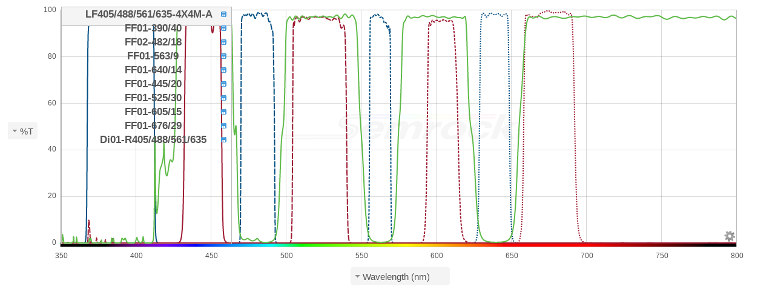

--- FILE ---
content_type: text/html; charset=utf-8
request_url: https://lt-pd.idex-hs.com/PlotProduct.aspx?Pid=2755&Type=set
body_size: 1911
content:


<!DOCTYPE html PUBLIC "-//W3C//DTD XHTML 1.0 Transitional//EN" "http://www.w3.org/TR/xhtml1/DTD/xhtml1-transitional.dtd">

<html xmlns="http://www.w3.org/1999/xhtml">
<head><title>
	MainPlot
</title>
    <script src="scripts/jquery-1.6.1.min.js" type="text/javascript"></script>
    <script src="scripts/jquery-ui-1.8.4.min.js" type="text/javascript"></script>
    <!-- Google Tag Manager -->
<script>(function(w,d,s,l,i){w[l]=w[l]||[];w[l].push({'gtm.start':
new Date().getTime(),event:'gtm.js'});var f=d.getElementsByTagName(s)[0],
j=d.createElement(s),dl=l!='dataLayer'?'&l='+l:'';j.async=true;j.src=
'https://www.googletagmanager.com/gtm.js?id='+i+dl;f.parentNode.insertBefore(j,f);
})(window,document,'script','dataLayer','GTM-M3HLKX37');</script>
<!-- End Google Tag Manager -->

<link href="Styles/themes/custom/jquery-ui-1.8.16.custom.css" type="text/css" rel="stylesheet" />
<link href="https://www.idex-hs.com/ResourcePackages/Bootstrap4/assets/dist/css/idex-custom-theme.css?package=Bootstrap4" type="text/css" rel="stylesheet" />
<link href="WebPlot/Resources/Styles/webplot.min.css?1.1.2.20372" type="text/css" rel="stylesheet" />
<script src="WebPlot/Resources/Scripts/webplot.min.js?1.1.2.20372" type="text/javascript"></script></head>
<body class="MainPlot">
    <!-- Google Tag Manager (noscript) -->
<noscript><iframe src='https://www.googletagmanager.com/ns.html?id=GTM-M3HLKX37'
height='0' width='0' style='display:none;visibility:hidden'></iframe></noscript>
<!-- End Google Tag Manager (noscript) -->

    <form method="post" action="./PlotProduct.aspx?Pid=2755&amp;Type=set" id="form2">
<div class="aspNetHidden">
<input type="hidden" name="__VIEWSTATE" id="__VIEWSTATE" value="xMoXLVouZvEJuBLwQ3Z+fkK2vN+fnBzPAkZxOGyaFZ4/Y9U79t0HVhETa7yt67nx1+ch8RgDHK4KkCH1dl7bdV3953ly6RnNNeX9bzeTAZozX+PQcWDORgjlFXUShKCt" />
</div>

<div class="aspNetHidden">

	<input type="hidden" name="__VIEWSTATEGENERATOR" id="__VIEWSTATEGENERATOR" value="D0FA7A01" />
</div>
        
        <div id="plot1">
	<table class="plot-container">
    <tbody>
        <tr>
            <td class="axis-label y-axis">
                <select class='scale-selector'>
                    <option value="%T" title="% Transmission">%T</option>
                    <option value="1T" title="Transmission on unity scale">1T</option>
                    <option value="OD" title="Optical Density">OD</option>
                </select>
            </td>
            <td>
                <div class="plot plot-large"></div>
            </td>
        </tr>
        <tr>
            <td></td>
            <td class="axis-label x-axis">
                <select class='scale-selector'>
                    <option value="nm" title="Wavelength (nanometer)">Wavelength (nm)</option>
                    <option value="wn" title="Wavenumber (cm&#8315;&#185;)">Wavenumber (cm&#8315;&#185;)</option>
                </select>
                <div class="legend-container">
                    <div class="legend">
                        <div class="legend-header">
                            <div class="legend-content"></div>
                        </div>
                    </div>
                    <div class="legend-item-template ui-helper-hidden">
                        <li class="ui-corner-all">
                            <div class="select-area">
                                <span class="label"></span>
                            </div>
                            <div class="control-icons">
                                <span class="control-icon ui-icon ui-icon-disk" title="Download"></span>
                            </div>
                        </li>
                    </div>
                </div>
            </td>
        </tr>
    </tbody>
</table>

</div>
    

<script type="text/javascript">
//<![CDATA[
$(document).ready(function () {
    webplot.init({"id":"plot1","plotDefaults":{"xaxis":{"max":800,"min":350},"yaxis":{"max":100,"min":0}},"plotItems":[{"id":"2755","type":"filterset"}]});
});
//]]>
</script>
</form>
</body>
</html>

--- FILE ---
content_type: text/css
request_url: https://lt-pd.idex-hs.com/WebPlot/Resources/Styles/webplot.min.css?1.1.2.20372
body_size: 2690
content:
body{margin:5px;min-height:100%;font-family:Arial,Helvetica,Verdana,sans-serif;font-size:12px;background-color:#FFF}
.ui-dialog .ui-dialog-buttonpane button{width:70px;height:26px}
.ui-corner-all{border-radius:3px}
.ui-widget{font-family:Arial,Helvetica,Verdana,sans-serif}.ui-dialog .ui-dialog-buttonpane button,.ui-dialog button{width:70px}
.ui-button .ui-button-text{line-height:24px}
.ui-button-text-only .ui-button-text{padding:0}
.dialog-panel{background-color:#F8F8F8;border:1px solid #CCC;margin:10px;padding:4px}
.ui-dialog fieldset{display:block}
.ui-dialog fieldset legend{margin-left:4px;padding:0 4px}
.ui-dialog-row{height:24px;margin:4px}
.ui-dialog label{display:inline-block}
.ui-dialog input[type='text']{margin-bottom:4px;color:#555}.plot-preview{margin:20px auto}
.edit-spectrum-dialog fieldset{width:500px;padding:10px 10px;margin:10px 8px}
.edit-spectrum-dialog label{width:50px;padding-left:90px;padding-right:10px}
.edit-spectrum-dialog label[for='editFill']{padding-left:5px}
.edit-spectrum-dialog label.second-column{padding-left:30px;padding-right:10px}
.edit-spectrum-dialog input[type='text']{vertical-align:top;margin-top:-1px}
.line-selector-container{position:relative;margin-left:-2px;display:inline-block;zoom:1;*display:inline}
.line-selector-expander{position:absolute;top:14px;background-color:#fff;padding:2px 5px 4px 5px;margin:0 0 0 -6px;z-index:3;border:1px solid #ccc}
.line-selector{cursor:pointer;display:block;height:14px;width:70px}
.line-style,.line-weight{background-image:url("../Images/edit-lines.png")}
.line-style-solid{background-position:0 2px}
.line-style-dash1{background-position:0 -12px}
.line-style-dash2{background-position:0 -26px}
.line-style-dash3{background-position:0 -40px}
.line-style-dash4{background-position:0 -54px}
.line-style-solid:hover{background-position:0 -68px}
.line-style-dash1:hover{background-position:0 -82px}
.line-style-dash2:hover{background-position:0 -96px}
.line-style-dash3:hover{background-position:0 -110px}
.line-style-dash4:hover{background-position:0 -124px}
.line-weight-thinner{background-position:0 -138px}
.line-weight-thin{background-position:0 -152px}
.line-weight-normal{background-position:0 -166px}
.line-weight-bold{background-position:0 -180px}
.line-weight-bolder{background-position:0 -194px}
.line-weight-thinner:hover{background-position:0 -208px}
.line-weight-thin:hover{background-position:0 -222px}
.line-weight-normal:hover{background-position:0 -236px}
.line-weight-bold:hover{background-position:0 -250px}
.line-weight-bolder:hover{background-position:0 -264px}
.minicolors-trigger{vertical-align:top;margin-left:-3px;height:18px;width:72px}
input[name='editFill']{position:relative;vertical-align:top;margin:0 0 0 30px}
input[name='editSeriesLabel']{width:230px}
.opacity-slider{width:234px;vertical-align:top;margin-top:3px;margin-left:-3px;display:inline-block;zoom:1;*display:inline}
.opacity-slider a{cursor:pointer}
.ui-dialog input[type='text'].edit-disabled{background-color:#eee;color:#999;border:1px solid #999}.plot-settings-dialog label{width:40px;padding-left:35px;padding-right:5px;display:inline-block}
.plot-settings-dialog input[type='text']{width:50px}
.plot-settings-tips{margin:10px}
.plot-settings-tips label{padding-left:5px}
.plot-settings-tips ul{margin:5px -10px}.legend-container{height:391px}
.legend{z-index:11;border:1px solid #bbb;width:280px;height:390px;position:absolute;top:11px;overflow:auto}
.legend-header{background-color:#F4F4F4;border-bottom:1px solid #bbb;height:30px;white-space:nowrap;width:100%;display:inline-block;position:relative;font-size:1.1em;font-weight:bold;color:#545454}
.legend-header>span{position:absolute;top:7px;left:8px}
.control-icons{position:absolute;display:inline-block;border:0}
.legend-header .control-icons{top:6px;right:5px;font-size:12px}
.legend-content{position:relative}
.legend-content .control-icons{top:2px;right:2px}
.legend-content ul li ul li .control-icons{top:2px;right:2px}
.legend .ui-widget-content{color:#000}
.legend ul{margin:0;list-style-type:none;padding-left:5px}
.legend li{border:1px solid transparent;width:99%;line-height:20px;cursor:pointer;position:relative;margin-bottom:-1px}
.legend li:hover{border:1px solid #79b7e7;background:#f0f8fd}
.legend ul li ul{padding:0 0 1px 14px}
.legend ul li ul li:hover{border:1px solid transparent;background:white}
.legend .select-area{padding-top:2px;display:inline-block}
.legend li.selected{font-weight:bold;border:1px solid #79b7e7;color:#000;background:#f0f8fd}
.legend div>ul>li>div.control-icons{padding-right:1px}
.legend .control-icon,.legend-help-dialog .control-icon{display:inline-block;cursor:pointer;position:static}
.legend .control-icon:hover{background-image:url("../Images/ui-icons_217bc0_256x240.png")}
.legend .control-icon .disabled{background-image:images}
.ui-icon-none{background-position:-240px -224px}
.label{margin-left:4px;position:relative;bottom:2px}
.legend-help-dialog .control-icon{margin-top:0}
.legend-help-dialog li{margin:5px}.plot-container{margin:5px;display:inline-block}
.plot{background-repeat:no-repeat;background-position:center;cursor:crosshair}
.plot-small{width:480px;height:180px}
.plot-large{width:890px;height:420px}
.axis-label{color:#000;font-size:15px}
.y-axis{min-width:55px;vertical-align:middle;padding-bottom:15px}
.x-axis{height:30px;text-align:center;padding-top:5px;padding-left:30px}
.tickLabel{margin-right:3px;width:20px;border:1px solid transparent;font-size:12px}
.xAxis .tickLabel{padding-top:5px;padding-bottom:3px;margin-top:2px}
.yAxis .tickLabel{padding-right:5px;margin-right:-5px;margin-top:-2px}
input.editor{position:absolute;border:1px solid #C5DBEC;z-index:2}
.tickLabels .xAxis input.editor{text-align:center;margin-top:5px}
.tickLabels .yAxis input.editor{text-align:right;margin-top:-3px;padding-top:0}
.extentEditLabel{cursor:pointer;z-index:2}
.extentEditLabel:hover{text-decoration:underline}
.axisArea{background-image:url(../Images/spacer.png);position:absolute;z-index:1;cursor:pointer}
.axisArea:hover{background-image:url(../Images/hoverspacer.png);border:1px solid #79b7e7}
.xAxis .axisArea{margin-top:2px}
.yAxis .axisArea{margin-right:-5px;padding-right:5px}
span.plot-settings{position:absolute;display:inline-block;width:18px;height:18px;bottom:34px;right:6px;cursor:pointer;z-index:10;background:url("../Images/sprites.png") no-repeat 0 0}
span.plot-settings:hover{background-position:0 -18px}
.plot-tooltip{position:absolute;display:none;border:1px solid #bbb;padding:2px;background-color:#fff;box-shadow:1px 1px 2px #bbb}
.dropdown-container{position:relative;display:inline-block;background-color:#f4f4f4;border:1px solid #f4f4f4;color:#545454;cursor:pointer;padding:4px 6px;text-align:left}
.dropdown-container:hover{border-color:#bbb}
ul.dropdown{z-index:10;padding:5px 0;background-color:#f4f4f4;border:1px solid #f4f4f4;display:none;list-style-type:none;position:absolute;width:100%;text-align:left;top:10px;left:-1px}
ul.dropdown.open,.dropdown-container.open{display:inline-block;border-color:#bbb}
ul.dropdown.open:hover{border-color:#bbb}
ul.dropdown li{padding:2px 6px;background-color:#f4f4f4}
ul.dropdown li:hover{background-color:#fff}
span.dropdown-selector{display:inline-block}
span.dropdown-pointer{background-image:url("../Images/sprites.png");background-position:-32px 2px;display:inline-block;width:16px;height:16px;margin:0 5px 0 -8px}.minicolors-trigger{position:relative;background:url(../Images/trigger.png) center no-repeat;display:inline-block;-moz-border-radius:3px;-webkit-border-radius:3px;border-radius:3px;outline:0}
.minicolors-selector{position:absolute;width:240px;height:150px;background:#FFF;border:1px solid #ccc;-moz-border-radius:5px;-webkit-border-radius:5px;border-radius:5px;padding:5px;z-index:999999}
.minicolors-selector.black{background:#000;border-color:#000}
.minicolors-colors{position:absolute;top:5px;left:5px;width:150px;height:150px;background:url(../Images/gradient.png) center no-repeat;cursor:crosshair}
.minicolors-hues{position:absolute;top:5px;left:160px;width:20px;height:150px;background:url(../Images/rainbow.png) center no-repeat;cursor:crosshair}
.minicolors-colorPicker{position:absolute;width:11px;height:11px;background:url(../Images/circle.gif) center no-repeat}
.minicolors-huePicker{position:absolute;left:-3px;width:26px;height:3px;background:url(../Images/line.gif) center no-repeat}
.minicolors-rgb{position:relative;left:184px;width:60px}
.minicolors-rgb label{display:inline-block;width:15px;padding-left:5px}
.minicolors-rgb input{width:30px}

--- FILE ---
content_type: application/javascript
request_url: https://lt-pd.idex-hs.com/WebPlot/Resources/Scripts/webplot.min.js?1.1.2.20372
body_size: 44400
content:
/* Copyright (c) 2011 Brandon Aaron (http://brandonaaron.net)
 * Licensed under the MIT License (LICENSE.txt).
 *
 * Thanks to: http://adomas.org/javascript-mouse-wheel/ for some pointers.
 * Thanks to: Mathias Bank(http://www.mathias-bank.de) for a scope bug fix.
 * Thanks to: Seamus Leahy for adding deltaX and deltaY
 *
 * Version: 3.0.6
 * 
 * Requires: 1.2.2+
 */
(function(a){var d=["DOMMouseScroll","mousewheel"];if(a.event.fixHooks){for(var c=d.length;c;){a.event.fixHooks[d[--c]]=a.event.mouseHooks}}a.event.special.mousewheel={setup:function(){if(this.addEventListener){for(var e=d.length;e;){this.addEventListener(d[--e],b,false)}}else{this.onmousewheel=b}},teardown:function(){if(this.removeEventListener){for(var e=d.length;e;){this.removeEventListener(d[--e],b,false)}}else{this.onmousewheel=null}}};a.fn.extend({mousewheel:function(e){return e?this.bind("mousewheel",e):this.trigger("mousewheel")},unmousewheel:function(e){return this.unbind("mousewheel",e)}});function b(i){var j=i||window.event,e=[].slice.call(arguments,1),f=0,k=true,g=0,h=0;i=a.event.fix(j);i.type="mousewheel";if(j.wheelDelta){f=j.wheelDelta/120}if(j.detail){f=-j.detail/3}h=f;if(j.axis!==undefined&&j.axis===j.HORIZONTAL_AXIS){h=0;g=-1*f}if(j.wheelDeltaY!==undefined){h=j.wheelDeltaY/120}if(j.wheelDeltaX!==undefined){g=-1*j.wheelDeltaX/120}e.unshift(i,f,g,h);return(a.event.dispatch||a.event.handle).apply(this,e)}})(jQuery);(function(a,b){jQuery.smartextend=jQuery.fn.smartextend=function(){var m,l,n,e,f,d,o=arguments[0]||{},h=1,k=arguments.length,g=false;function c(i){if(jQuery.isArray(i)&&i.length>0){return c(i[0])}else{return i}}function j(i){var p=typeof i;return i==null||(p!="object"&&p!="function")}if(typeof o==="boolean"){g=o;o=arguments[1]||{};h=2}if(typeof o!=="object"&&!jQuery.isFunction(o)){o={}}if(k===h){o=this;--h}for(;h<k;h++){if((m=arguments[h])!=null){for(l in m){n=o[l];e=m[l];if(o===e){continue}if(g&&e&&(jQuery.isPlainObject(e)||(f=jQuery.isArray(e)))){if(f){f=false;if(j(c(e))){o[l]=e.slice()}else{d=n&&jQuery.isArray(n)?n:[];o[l]=jQuery.smartextend(g,d,e)}}else{d=n&&jQuery.isPlainObject(n)?n:{};o[l]=jQuery.smartextend(g,d,e)}}else{if(e!==b){o[l]=e}}}}}return o}})(jQuery);(function(a){a.color={};a.color.make=function(i,f,d,c){var h={};h.r=i||0;h.g=f||0;h.b=d||0;h.a=c!=null?c:1;h.set=function(g,l){for(var k=0;k<g.length;++k){h[g.charAt(k)]=l}return h.normalize()};h.add=function(g,k){for(var l=0;l<g.length;++l){h[g.charAt(l)]+=k}return h.normalize()};h.scale=function(g,k){for(var l=0;l<g.length;++l){h[g.charAt(l)]*=k}return h.normalize()};h.toString=function(g){switch(g){case"hex":return"#"+j(h.r)+j(h.g)+j(h.b);default:if(h.a>=1){return"rgb("+[h.r,h.g,h.b].join(",")+")"}else{return"rgba("+[h.r,h.g,h.b,h.a].join(",")+")"}}};h.normalize=function(){h.r=e(0,parseInt(h.r),255);h.g=e(0,parseInt(h.g),255);h.b=e(0,parseInt(h.b),255);h.a=e(0,h.a,1);return h};h.clone=function(){return a.color.make(h.r,h.b,h.g,h.a)};function e(k,l,g){return l<k?k:(l>g?g:l)}function j(g){g=e(0,parseInt(g,10),255);if(isNaN(g)){return"00"}return"0123456789ABCDEF".charAt((g-g%16)/16)+"0123456789ABCDEF".charAt(g%16)}return h.normalize()};a.color.extract=function(f,e){var d;do{d=f.css(e).toLowerCase();if(d!=""&&d!="transparent"){break}f=f.parent()}while(!a.nodeName(f.get(0),"body"));if(d=="rgba(0, 0, 0, 0)"){d="transparent"}return a.color.parse(d)};a.color.parse=function(f){var e,c=a.color.make;if(e=/rgb\(\s*([0-9]{1,3})\s*,\s*([0-9]{1,3})\s*,\s*([0-9]{1,3})\s*\)/.exec(f)){return c(parseInt(e[1],10),parseInt(e[2],10),parseInt(e[3],10))}if(e=/rgba\(\s*([0-9]{1,3})\s*,\s*([0-9]{1,3})\s*,\s*([0-9]{1,3})\s*,\s*([0-9]?(?:\.[0-9]+)?)\s*\)/.exec(f)){return c(parseInt(e[1],10),parseInt(e[2],10),parseInt(e[3],10),parseFloat(e[4]))}if(e=/rgb\(\s*([0-9]+(?:\.[0-9]+)?)\%\s*,\s*([0-9]+(?:\.[0-9]+)?)\%\s*,\s*([0-9]+(?:\.[0-9]+)?)\%\s*\)/.exec(f)){return c(parseFloat(e[1])*2.55,parseFloat(e[2])*2.55,parseFloat(e[3])*2.55)}if(e=/rgba\(\s*([0-9]+(?:\.[0-9]+)?)\%\s*,\s*([0-9]+(?:\.[0-9]+)?)\%\s*,\s*([0-9]+(?:\.[0-9]+)?)\%\s*,\s*([0-9]+(?:\.[0-9]+)?)\s*\)/.exec(f)){return c(parseFloat(e[1])*2.55,parseFloat(e[2])*2.55,parseFloat(e[3])*2.55,parseFloat(e[4]))}if(e=/#([a-fA-F0-9]{2})([a-fA-F0-9]{2})([a-fA-F0-9]{2})/.exec(f)){return c(parseInt(e[1],16),parseInt(e[2],16),parseInt(e[3],16))}if(e=/#([a-fA-F0-9])([a-fA-F0-9])([a-fA-F0-9])/.exec(f)){return c(parseInt(e[1]+e[1],16),parseInt(e[2]+e[2],16),parseInt(e[3]+e[3],16))}var d=a.trim(f).toLowerCase();if(d=="transparent"){return c(255,255,255,0)}else{e=b[d]||[0,0,0];return c(e[0],e[1],e[2])}};var b={aqua:[0,255,255],azure:[240,255,255],beige:[245,245,220],black:[0,0,0],blue:[0,0,255],brown:[165,42,42],cyan:[0,255,255],darkblue:[0,0,139],darkcyan:[0,139,139],darkgrey:[169,169,169],darkgreen:[0,100,0],darkkhaki:[189,183,107],darkmagenta:[139,0,139],darkolivegreen:[85,107,47],darkorange:[255,140,0],darkorchid:[153,50,204],darkred:[139,0,0],darksalmon:[233,150,122],darkviolet:[148,0,211],fuchsia:[255,0,255],gold:[255,215,0],green:[0,128,0],indigo:[75,0,130],khaki:[240,230,140],lightblue:[173,216,230],lightcyan:[224,255,255],lightgreen:[144,238,144],lightgrey:[211,211,211],lightpink:[255,182,193],lightyellow:[255,255,224],lime:[0,255,0],magenta:[255,0,255],maroon:[128,0,0],navy:[0,0,128],olive:[128,128,0],orange:[255,165,0],pink:[255,192,203],purple:[128,0,128],violet:[128,0,128],red:[255,0,0],silver:[192,192,192],white:[255,255,255],yellow:[255,255,0]}})(jQuery);(function(a){a.fn.loadWithoutCache=function(){var b=a(this);var c=arguments[1];a.ajax({url:arguments[0].split(" ")[0],cache:false,dataType:"html",success:function(d,e,f){b.html(d);if(c!=undefined){c.call(b,d,e,f)}}});return b}})(jQuery);(function(a,b){jQuery.download=function(f,c,e){if(f&&c){c=typeof c=="string"?c:jQuery.param(c);var d="";a.each(c.split("&"),function(){var g=this.split("=");d+='<input type="hidden" name="'+g[0]+'" value="'+g[1]+'" />'});a('<form action="'+f+'" method="'+(e||"post")+'">'+d+"</form>").appendTo("body").submit().remove()}}})(jQuery);(function(a,g,c,f){var e="dropdown";var b={width:"auto",enabled:true};function d(h,i){this.element=h;this.settings=a.extend({},b,i);this._defaults=b;this._name=e;this.init()}d.prototype={init:function(){var l=a(this.element).hide();var k=l.find("option");var i=a("<div class='dropdown-container ui-corner-all' />").css({width:this.settings.width}).insertAfter(l);var n=a("<span class='dropdown-selector' />").appendTo(i);var h=a("<span class='dropdown-pointer'/> ").appendTo(n);var m=a("<span class='dropdown-selected' />").appendTo(n).text(l.find(":selected").text());var j=a("<ul class='dropdown' />").appendTo(i);k.each(function(q,p){var o=a(p);a("<li/>").text(o.text()).prop("title",p.title).data("value",o.val()).appendTo(j).click(function(r){m.text(o.text());i.prop("title",p.title);i.removeClass("open");j.removeClass("open");o.prop("selected","selected");l.trigger("change");return false})});i.click(function(){i.toggleClass("open");j.toggleClass("open");return false});a(c).click(function(){i.removeClass("open");j.removeClass("open")})},someFunction:function(){}};a.fn[e]=function(h){this.each(function(){if(!a.data(this,"plugin_"+e)){a.data(this,"plugin_"+e,new d(this,h))}});return this}})(jQuery,window,document);(function(a){a.fn.ajaxSubmit=function(s){if(!this.length){b("ajaxSubmit: skipping submit process - no element selected");return this}var l,e,u,c=this;if(typeof s=="function"){s={success:s}}l=this.attr("method");e=this.attr("action");u=(typeof e==="string")?a.trim(e):"";u=u||window.location.href||"";if(u){u=(u.match(/^([^#]+)/)||[])[1]}s=a.extend(true,{url:u,success:a.ajaxSettings.success,type:l||"GET",iframeSrc:/^https/i.test(window.location.href||"")?"javascript:false":"about:blank"},s);var x={};this.trigger("form-pre-serialize",[this,s,x]);if(x.veto){b("ajaxSubmit: submit vetoed via form-pre-serialize trigger");return this}if(s.beforeSerialize&&s.beforeSerialize(this,s)===false){b("ajaxSubmit: submit aborted via beforeSerialize callback");return this}var p,w,d=this.formToArray(s.semantic);if(s.data){s.extraData=s.data;for(p in s.data){if(a.isArray(s.data[p])){for(var j in s.data[p]){d.push({name:p,value:s.data[p][j]})}}else{w=s.data[p];w=a.isFunction(w)?w():w;d.push({name:p,value:w})}}}if(s.beforeSubmit&&s.beforeSubmit(d,this,s)===false){b("ajaxSubmit: submit aborted via beforeSubmit callback");return this}this.trigger("form-submit-validate",[d,this,s,x]);if(x.veto){b("ajaxSubmit: submit vetoed via form-submit-validate trigger");return this}var t=a.param(d);if(s.type.toUpperCase()=="GET"){s.url+=(s.url.indexOf("?")>=0?"&":"?")+t;s.data=null}else{s.data=t}var f=[];if(s.resetForm){f.push(function(){c.resetForm()})}if(s.clearForm){f.push(function(){c.clearForm()})}if(!s.dataType&&s.target){var r=s.success||function(){};f.push(function(k){var n=s.replaceTarget?"replaceWith":"html";a(s.target)[n](k).each(r,arguments)})}else{if(s.success){f.push(s.success)}}s.success=function(n,y,z){var k=s.context||s;for(var q=0,v=f.length;q<v;q++){f[q].apply(k,[n,y,z||c,c])}};var g=a("input:file",this).length>0;var m="multipart/form-data";var o=(c.attr("enctype")==m||c.attr("encoding")==m);if(s.iframe!==false&&(g||s.iframe||o)){if(s.closeKeepAlive){a.get(s.closeKeepAlive,function(){h(d)})}else{h(d)}}else{if(a.browser.msie&&l=="get"){var i=c[0].getAttribute("method");if(typeof i==="string"){s.type=i}}a.ajax(s)}this.trigger("form-submit-notify",[this,s]);return this;function h(q){var F=c[0],E,J,O,G,K,k,L,V,Q,M,R,S;var U=!!a.fn.prop;if(q){for(J=0;J<q.length;J++){E=a(F[q[J].name]);E[U?"prop":"attr"]("disabled",false)}}if(a(":input[name=submit],:input[id=submit]",F).length){alert('Error: Form elements must not have name or id of "submit".');return}O=a.extend(true,{},a.ajaxSettings,s);O.context=O.context||O;K="jqFormIO"+(new Date().getTime());if(O.iframeTarget){k=a(O.iframeTarget);M=k.attr("name");if(M==null){k.attr("name",K)}else{K=M}}else{k=a('<iframe name="'+K+'" src="'+O.iframeSrc+'" />');k.css({position:"absolute",top:"-1000px",left:"-1000px"})}L=k[0];V={aborted:0,responseText:null,responseXML:null,status:0,statusText:"n/a",getAllResponseHeaders:function(){},getResponseHeader:function(){},setRequestHeader:function(){},abort:function(W){var n=(W==="timeout"?"timeout":"aborted");b("aborting upload... "+n);this.aborted=1;k.attr("src",O.iframeSrc);V.error=n;O.error&&O.error.call(O.context,V,n,W);G&&a.event.trigger("ajaxError",[V,O,n]);O.complete&&O.complete.call(O.context,V,n)}};G=O.global;if(G&&!a.active++){a.event.trigger("ajaxStart")}if(G){a.event.trigger("ajaxSend",[V,O])}if(O.beforeSend&&O.beforeSend.call(O.context,V,O)===false){if(O.global){a.active--}return}if(V.aborted){return}Q=F.clk;if(Q){M=Q.name;if(M&&!Q.disabled){O.extraData=O.extraData||{};O.extraData[M]=Q.value;if(Q.type=="image"){O.extraData[M+".x"]=F.clk_x;O.extraData[M+".y"]=F.clk_y}}}var z=1;var P=2;function H(W){var n=W.contentWindow?W.contentWindow.document:W.contentDocument?W.contentDocument:W.document;return n}function D(){var aa=c.attr("target"),W=c.attr("action");F.setAttribute("target",K);if(!l){F.setAttribute("method","POST")}if(W!=O.url){F.setAttribute("action",O.url)}if(!O.skipEncodingOverride&&(!l||/post/i.test(l))){c.attr({encoding:"multipart/form-data",enctype:"multipart/form-data"})}if(O.timeout){S=setTimeout(function(){R=true;y(z)},O.timeout)}function X(){try{var ab=H(L).readyState;b("state = "+ab);if(ab.toLowerCase()=="uninitialized"){setTimeout(X,50)}}catch(n){b("Server abort: ",n," (",n.name,")");y(P);S&&clearTimeout(S);S=undefined}}var Y=[];try{if(O.extraData){for(var Z in O.extraData){Y.push(a('<input type="hidden" name="'+Z+'" />').attr("value",O.extraData[Z]).appendTo(F)[0])}}if(!O.iframeTarget){k.appendTo("body");L.attachEvent?L.attachEvent("onload",y):L.addEventListener("load",y,false)}setTimeout(X,15);F.submit()}finally{F.setAttribute("action",W);if(aa){F.setAttribute("target",aa)}else{c.removeAttr("target")}a(Y).remove()}}if(O.forceSync){D()}else{setTimeout(D,10)}var A,B,C=50,v;function y(Y){if(V.aborted||v){return}try{B=H(L)}catch(aa){b("cannot access response document: ",aa);Y=P}if(Y===z&&V){V.abort("timeout");return}else{if(Y==P&&V){V.abort("server abort");return}}if(!B||B.location.href==O.iframeSrc){if(!R){return}}L.detachEvent?L.detachEvent("onload",y):L.removeEventListener("load",y,false);var ae="success",Z;try{if(R){throw"timeout"}var ab=O.dataType=="xml"||B.XMLDocument||a.isXMLDoc(B);b("isXml="+ab);if(!ab&&window.opera&&(B.body==null||B.body.innerHTML=="")){if(--C){b("requeing onLoad callback, DOM not available");setTimeout(y,250);return}}var W=B.body?B.body:B.documentElement;V.responseText=W?W.innerHTML:null;V.responseXML=B.XMLDocument?B.XMLDocument:B;if(ab){O.dataType="xml"}V.getResponseHeader=function(ag){var ah={"content-type":O.dataType};return ah[ag]};if(W){V.status=Number(W.getAttribute("status"))||V.status;V.statusText=W.getAttribute("statusText")||V.statusText}var X=O.dataType||"";var ad=/(json|script|text)/.test(X.toLowerCase());if(ad||O.textarea){var af=B.getElementsByTagName("textarea")[0];if(af){V.responseText=af.value;V.status=Number(af.getAttribute("status"))||V.status;V.statusText=af.getAttribute("statusText")||V.statusText}else{if(ad){var ac=B.getElementsByTagName("pre")[0];var n=B.getElementsByTagName("body")[0];if(ac){V.responseText=ac.textContent?ac.textContent:ac.innerHTML}else{if(n){V.responseText=n.innerHTML}}}}}else{if(O.dataType=="xml"&&!V.responseXML&&V.responseText!=null){V.responseXML=T(V.responseText)}}try{A=I(V,O.dataType,O)}catch(Y){ae="parsererror";V.error=Z=(Y||ae)}}catch(Y){b("error caught: ",Y);ae="error";V.error=Z=(Y||ae)}if(V.aborted){b("upload aborted");ae=null}if(V.status){ae=(V.status>=200&&V.status<300||V.status===304)?"success":"error"}if(ae==="success"){O.success&&O.success.call(O.context,A,"success",V);G&&a.event.trigger("ajaxSuccess",[V,O])}else{if(ae){if(Z==undefined){Z=V.statusText}O.error&&O.error.call(O.context,V,ae,Z);G&&a.event.trigger("ajaxError",[V,O,Z])}}G&&a.event.trigger("ajaxComplete",[V,O]);if(G&&!--a.active){a.event.trigger("ajaxStop")}O.complete&&O.complete.call(O.context,V,ae);v=true;if(O.timeout){clearTimeout(S)}setTimeout(function(){if(!O.iframeTarget){k.remove()}V.responseXML=null},100)}var T=a.parseXML||function(W,n){if(window.ActiveXObject){n=new ActiveXObject("Microsoft.XMLDOM");n.async="false";n.loadXML(W)}else{n=(new DOMParser()).parseFromString(W,"text/xml")}return(n&&n.documentElement&&n.documentElement.nodeName!="parsererror")?n:null};var N=a.parseJSON||function(n){return window["eval"]("("+n+")")};var I=function(Z,Y,X){var n=Z.getResponseHeader("content-type")||"",aa=Y==="xml"||!Y&&n.indexOf("xml")>=0,W=aa?Z.responseXML:Z.responseText;if(aa&&W.documentElement.nodeName==="parsererror"){a.error&&a.error("parsererror")}if(X&&X.dataFilter){W=X.dataFilter(W,Y)}if(typeof W==="string"){if(Y==="json"||!Y&&n.indexOf("json")>=0){W=N(W)}else{if(Y==="script"||!Y&&n.indexOf("javascript")>=0){a.globalEval(W)}}}return W}}};a.fn.ajaxForm=function(d){if(this.length===0){var c={s:this.selector,c:this.context};if(!a.isReady&&c.s){b("DOM not ready, queuing ajaxForm");a(function(){a(c.s,c.c).ajaxForm(d)});return this}b("terminating; zero elements found by selector"+(a.isReady?"":" (DOM not ready)"));return this}return this.ajaxFormUnbind().bind("submit.form-plugin",function(f){if(!f.isDefaultPrevented()){f.preventDefault();a(this).ajaxSubmit(d)}}).bind("click.form-plugin",function(g){var k=g.target;var f=a(k);if(!(f.is(":submit,input:image"))){var j=f.closest(":submit");if(j.length==0){return}k=j[0]}var h=this;h.clk=k;if(k.type=="image"){if(g.offsetX!=undefined){h.clk_x=g.offsetX;h.clk_y=g.offsetY}else{if(typeof a.fn.offset=="function"){var i=f.offset();h.clk_x=g.pageX-i.left;h.clk_y=g.pageY-i.top}else{h.clk_x=g.pageX-k.offsetLeft;h.clk_y=g.pageY-k.offsetTop}}}setTimeout(function(){h.clk=h.clk_x=h.clk_y=null},100)})};a.fn.ajaxFormUnbind=function(){return this.unbind("submit.form-plugin click.form-plugin")};a.fn.formToArray=function(q){var d=[];if(this.length===0){return d}var g=this[0];var f=q?g.getElementsByTagName("*"):g.elements;if(!f){return d}var h,l,p,r,e,o,m;for(h=0,o=f.length;h<o;h++){e=f[h];p=e.name;if(!p){continue}if(q&&g.clk&&e.type=="image"){if(!e.disabled&&g.clk==e){d.push({name:p,value:a(e).val()});d.push({name:p+".x",value:g.clk_x},{name:p+".y",value:g.clk_y})}continue}r=a.fieldValue(e,true);if(r&&r.constructor==Array){for(l=0,m=r.length;l<m;l++){d.push({name:p,value:r[l]})}}else{if(r!==null&&typeof r!="undefined"){d.push({name:p,value:r})}}}if(!q&&g.clk){var c=a(g.clk),k=c[0];p=k.name;if(p&&!k.disabled&&k.type=="image"){d.push({name:p,value:c.val()});d.push({name:p+".x",value:g.clk_x},{name:p+".y",value:g.clk_y})}}return d};a.fn.formSerialize=function(c){return a.param(this.formToArray(c))};a.fn.fieldSerialize=function(d){var c=[];this.each(function(){var g=this.name;if(!g){return}var h=a.fieldValue(this,d);if(h&&h.constructor==Array){for(var e=0,f=h.length;e<f;e++){c.push({name:g,value:h[e]})}}else{if(h!==null&&typeof h!="undefined"){c.push({name:this.name,value:h})}}});return a.param(c)};a.fn.fieldValue=function(f){for(var h=[],d=0,e=this.length;d<e;d++){var c=this[d];var g=a.fieldValue(c,f);if(g===null||typeof g=="undefined"||(g.constructor==Array&&!g.length)){continue}g.constructor==Array?a.merge(h,g):h.push(g)}return h};a.fieldValue=function(d,m){var h=d.name,o=d.type,p=d.tagName.toLowerCase();if(m===undefined){m=true}if(m&&(!h||d.disabled||o=="reset"||o=="button"||(o=="checkbox"||o=="radio")&&!d.checked||(o=="submit"||o=="image")&&d.form&&d.form.clk!=d||p=="select"&&d.selectedIndex==-1)){return null}if(p=="select"){var f=d.selectedIndex;if(f<0){return null}var c=[],l=d.options;var j=(o=="select-one");var g=(j?f+1:l.length);for(var e=(j?f:0);e<g;e++){var k=l[e];if(k.selected){var q=k.value;if(!q){q=(k.attributes&&k.attributes.value&&!(k.attributes.value.specified))?k.text:k.value}if(j){return q}c.push(q)}}return c}return a(d).val()};a.fn.clearForm=function(){return this.each(function(){a("input,select,textarea",this).clearFields()})};a.fn.clearFields=a.fn.clearInputs=function(){var c=/^(?:color|date|datetime|email|month|number|password|range|search|tel|text|time|url|week)$/i;return this.each(function(){var d=this.type,e=this.tagName.toLowerCase();if(c.test(d)||e=="textarea"){this.value=""}else{if(d=="checkbox"||d=="radio"){this.checked=false}else{if(e=="select"){this.selectedIndex=-1}}}})};a.fn.resetForm=function(){return this.each(function(){if(typeof this.reset=="function"||(typeof this.reset=="object"&&!this.reset.nodeType)){this.reset()}})};a.fn.enable=function(c){if(c===undefined){c=true}return this.each(function(){this.disabled=!c})};a.fn.selected=function(c){if(c===undefined){c=true}return this.each(function(){var e=this.type;if(e=="checkbox"||e=="radio"){this.checked=c}else{if(this.tagName.toLowerCase()=="option"){var d=a(this).parent("select");if(c&&d[0]&&d[0].type=="select-one"){d.find("option").selected(false)}this.selected=c}}})};function b(){var c="[jquery.form] "+Array.prototype.join.call(arguments,"");if(window.console&&window.console.log){window.console.log(c)}else{if(window.opera&&window.opera.postError){window.opera.postError(c)}}}})(jQuery);(function(a){a.fn.forceNumeric=function(c){var b=a.extend({allowDecimal:true,allowNegative:true,allowScientific:true},c);return this.each(function(){a(this).keyup(function(d){return isNaN(parseFloat(a(this).val()))})})};a.fn.constrainNumeric=function(c){var b=a.extend({lower:0,upper:100},c);return this.each(function(){a(this).change(function(d){var f=parseFloat(a(this).val());f=Math.max(c.lower,f);f=Math.min(c.upper,f);a(this).val(f)})})}})(jQuery);(function(a,b){a.support.canvas=(function(){return !!document.createElement("canvas").getContext})()})(jQuery);/* 
 * Javascript plotting library for jQuery, v. 0.7.
 *
 * Released under the MIT license by IOLA, December 2007.
 *
 */
(function(a){function c(ae,q,aa,aj){var an=[],Z={colors:["#edc240","#afd8f8","#cb4b4b","#4da74d","#9440ed"],legend:{show:true,noColumns:1,labelFormatter:null,labelBoxBorderColor:"#ccc",container:null,position:"ne",margin:5,backgroundColor:null,backgroundOpacity:0.85},xaxis:{show:null,position:"bottom",mode:null,color:null,tickColor:null,transform:null,inverseTransform:null,min:null,max:null,autoscaleMargin:null,ticks:null,tickFormatter:null,labelWidth:null,labelHeight:null,reserveSpace:null,tickLength:null,alignTicksWithAxis:null,tickDecimals:null,tickSize:null,minTickSize:null,monthNames:null,timeformat:null,twelveHourClock:false},yaxis:{autoscaleMargin:0.02,position:"left"},xaxes:[],yaxes:[],series:{points:{show:false,radius:3,lineWidth:2,fill:true,fillColor:"#ffffff",symbol:"circle"},lines:{lineWidth:2,fill:false,fillColor:null,steps:false},bars:{show:false,lineWidth:2,barWidth:1,fill:true,fillColor:null,align:"left",horizontal:false},shadowSize:3},grid:{show:true,aboveData:false,color:"#545454",backgroundColor:null,borderColor:null,tickColor:null,labelMargin:5,axisMargin:8,borderWidth:2,minBorderMargin:null,markings:null,markingsColor:"#f4f4f4",markingsLineWidth:2,clickable:false,hoverable:false,autoHighlight:true,mouseActiveRadius:10},hooks:{}},U=!!document.createElement("canvas").getContext,k=null,ab=null,C=null,p=null,V=null,aB=[],aC=[],ah={left:0,right:0,top:0,bottom:0},n=0,l=0,ai=0,ag=0,N={processOptions:[],processRawData:[],processDatapoints:[],drawSeries:[],draw:[],bindEvents:[],drawOverlay:[],shutdown:[]},af=this;af.setData=ao;af.setupGrid=au;af.draw=r;af.getPlaceholder=function(){return ae};af.getCanvas=function(){return k};af.getPlotOffset=function(){return ah};af.width=function(){return ai};af.height=function(){return ag};af.offset=function(){var aD=C.offset();aD.left+=ah.left;aD.top+=ah.top;return aD};af.getData=function(){return an};af.getAxes=function(){var aE={},aD;a.each(aB.concat(aC),function(aF,aG){if(aG){aE[aG.direction+(aG.n!=1?aG.n:"")+"axis"]=aG}});return aE};af.getXAxes=function(){return aB};af.getYAxes=function(){return aC};af.c2p=m;af.p2c=h;af.getOptions=function(){return Z};af.highlight=L;af.unhighlight=aA;af.triggerRedrawOverlay=az;af.pointOffset=function(aD){return{left:parseInt(aB[g(aD,"x")-1].p2c(+aD.x)+ah.left),top:parseInt(aC[g(aD,"y")-1].p2c(+aD.y)+ah.top)}};af.shutdown=aw;af.resize=function(){H();am(k);am(ab)};af.hooks=N;P(af);ad(aa);at();ao(q);au();r();j();function D(aE,aD){aD=[af].concat(aD);for(var aF=0;aF<aE.length;++aF){aE[aF].apply(this,aD)}}function P(){for(var aD=0;aD<aj.length;++aD){var aE=aj[aD];aE.init(af);if(aE.options){a.extend(true,Z,aE.options)}}}function ad(aF){var aD;a.extend(true,Z,aF);if(Z.xaxis.color==null){Z.xaxis.color=Z.grid.color}if(Z.yaxis.color==null){Z.yaxis.color=Z.grid.color}if(Z.xaxis.tickColor==null){Z.xaxis.tickColor=Z.grid.tickColor}if(Z.yaxis.tickColor==null){Z.yaxis.tickColor=Z.grid.tickColor}if(Z.grid.borderColor==null){Z.grid.borderColor=Z.grid.color}if(Z.grid.tickColor==null){Z.grid.tickColor=a.color.parse(Z.grid.color).scale("a",0.22).toString()}for(aD=0;aD<Math.max(1,Z.xaxes.length);++aD){Z.xaxes[aD]=a.extend(true,{},Z.xaxis,Z.xaxes[aD])}for(aD=0;aD<Math.max(1,Z.yaxes.length);++aD){Z.yaxes[aD]=a.extend(true,{},Z.yaxis,Z.yaxes[aD])}if(Z.xaxis.noTicks&&Z.xaxis.ticks==null){Z.xaxis.ticks=Z.xaxis.noTicks}if(Z.yaxis.noTicks&&Z.yaxis.ticks==null){Z.yaxis.ticks=Z.yaxis.noTicks}if(Z.x2axis){Z.xaxes[1]=a.extend(true,{},Z.xaxis,Z.x2axis);Z.xaxes[1].position="top"}if(Z.y2axis){Z.yaxes[1]=a.extend(true,{},Z.yaxis,Z.y2axis);Z.yaxes[1].position="right"}if(Z.grid.coloredAreas){Z.grid.markings=Z.grid.coloredAreas}if(Z.grid.coloredAreasColor){Z.grid.markingsColor=Z.grid.coloredAreasColor}if(Z.lines){a.extend(true,Z.series.lines,Z.lines)}if(Z.points){a.extend(true,Z.series.points,Z.points)}if(Z.bars){a.extend(true,Z.series.bars,Z.bars)}if(Z.shadowSize!=null){Z.series.shadowSize=Z.shadowSize}for(aD=0;aD<Z.xaxes.length;++aD){K(aB,aD+1).options=Z.xaxes[aD]}for(aD=0;aD<Z.yaxes.length;++aD){K(aC,aD+1).options=Z.yaxes[aD]}for(var aE in N){if(Z.hooks[aE]&&Z.hooks[aE].length){N[aE]=N[aE].concat(Z.hooks[aE])}}D(N.processOptions,[Z])}function ao(aD){an=ac(aD);F();ak()}function ac(aD){var aF=[];for(var aE=0;aE<aD.length;++aE){var aG=a.extend(true,{},Z.series);if(aD[aE].data!=null){aG.data=aD[aE].data;delete aD[aE].data;a.extend(true,aG,aD[aE]);aD[aE].data=aG.data}else{aG.data=aD[aE]}aF.push(aG)}return aF}function g(aF,aE){var aD=aF[aE+"axis"];if(typeof aD=="object"){aD=aD.n}if(typeof aD!="number"){aD=1}return aD}function d(){return a.grep(aB.concat(aC),function(aD){return aD})}function m(aF){var aG={},aE,aD;for(aE=0;aE<aB.length;++aE){aD=aB[aE];if(aD&&aD.used){aG["x"+aD.n]=aD.c2p(aF.left)}}for(aE=0;aE<aC.length;++aE){aD=aC[aE];if(aD&&aD.used){aG["y"+aD.n]=aD.c2p(aF.top)}}if(aG.x1!==undefined){aG.x=aG.x1}if(aG.y1!==undefined){aG.y=aG.y1}return aG}function h(aG){var aH={},aE,aD,aF;for(aE=0;aE<aB.length;++aE){aD=aB[aE];if(aD&&aD.used){aF="x"+aD.n;if(aG[aF]==null&&aD.n==1){aF="x"}if(aG[aF]!=null){aH.left=aD.p2c(aG[aF]);break}}}for(aE=0;aE<aC.length;++aE){aD=aC[aE];if(aD&&aD.used){aF="y"+aD.n;if(aG[aF]==null&&aD.n==1){aF="y"}if(aG[aF]!=null){aH.top=aD.p2c(aG[aF]);break}}}return aH}function K(aD,aE){if(!aD[aE-1]){aD[aE-1]={n:aE,direction:aD==aB?"x":"y",options:a.extend(true,{},aD==aB?Z.xaxis:Z.yaxis)}}return aD[aE-1]}function F(){var aH;var aI=an.length,aN=[],aD=[];for(aH=0;aH<an.length;++aH){var aK=an[aH].color;if(aK!=null){--aI;if(typeof aK=="number"){aD.push(aK)}else{aN.push(a.color.parse(an[aH].color))}}}for(aH=0;aH<aD.length;++aH){aI=Math.max(aI,aD[aH]+1)}var aG=[],aP=0;aH=0;while(aG.length<aI){var aE;if(Z.colors.length==aH){aE=a.color.make(100,100,100)}else{aE=a.color.parse(Z.colors[aH])}var aM=aP%2==1?-1:1;aE.scale("rgb",1+aM*Math.ceil(aP/2)*0.2);aG.push(aE);++aH;if(aH>=Z.colors.length){aH=0;++aP}}var aF=0,aJ;for(aH=0;aH<an.length;++aH){aJ=an[aH];if(aJ.color==null){aJ.color=aG[aF].toString();++aF}else{if(typeof aJ.color=="number"){aJ.color=aG[aJ.color].toString()}}if(aJ.lines.show==null){var aO,aL=true;for(aO in aJ){if(aJ[aO]&&aJ[aO].show){aL=false;break}}if(aL){aJ.lines.show=true}}aJ.xaxis=K(aB,g(aJ,"x"));aJ.yaxis=K(aC,g(aJ,"y"))}}function ak(){var aV=Number.POSITIVE_INFINITY,aE=Number.NEGATIVE_INFINITY,aI=Number.MAX_VALUE,aK,aM,aN,aP,aO,aU,aS,aT,aY,a1,aD,aX,aH,aR;function aW(a4,a6,a5){if(a6<a4.datamin&&a6!=-aI){a4.datamin=a6}if(a5>a4.datamax&&a5!=aI){a4.datamax=a5}}a.each(d(),function(a4,a5){a5.datamin=aV;a5.datamax=aE;a5.used=false});for(aK=0;aK<an.length;++aK){aU=an[aK];aU.datapoints={points:[]};D(N.processRawData,[aU,aU.data,aU.datapoints])}for(aK=0;aK<an.length;++aK){aU=an[aK];var aF=aU.data,aJ=aU.datapoints.format;if(!aJ){aJ=[];aJ.push({x:true,number:true,required:true});aJ.push({y:true,number:true,required:true});if(aU.bars.show||(aU.lines.show&&aU.lines.fill)){aJ.push({y:true,number:true,required:false,defaultValue:0});if(aU.bars.horizontal){delete aJ[aJ.length-1].y;aJ[aJ.length-1].x=true}}aU.datapoints.format=aJ}if(aU.datapoints.pointsize!=null){continue}aU.datapoints.pointsize=aJ.length;aT=aU.datapoints.pointsize;aS=aU.datapoints.points;var aL=aU.lines.show&&aU.lines.steps;aU.xaxis.used=aU.yaxis.used=true;for(aM=aN=0;aM<aF.length;++aM,aN+=aT){aR=aF[aM];var aQ=aR==null;if(!aQ){for(aP=0;aP<aT;++aP){aX=aR[aP];aH=aJ[aP];if(aH){if(aH.number&&aX!=null){aX=+aX;if(aX==Infinity){aX=aI}else{if(aX==-Infinity){aX=-aI}}}if(aX==null){if(aH.required){aQ=true}if(aH.defaultValue!=null){aX=aH.defaultValue}}}aS[aN+aP]=aX}}if(aQ){for(aP=0;aP<aT;++aP){aX=aS[aN+aP];if(aX!=null){aH=aJ[aP];if(aH.x){aW(aU.xaxis,aX,aX)}if(aH.y){aW(aU.yaxis,aX,aX)}}aS[aN+aP]=null}}else{if(aL&&aN>0&&aS[aN-aT]!=null&&aS[aN-aT]!=aS[aN]&&aS[aN-aT+1]!=aS[aN+1]){for(aP=0;aP<aT;++aP){aS[aN+aT+aP]=aS[aN+aP]}aS[aN+1]=aS[aN-aT+1];aN+=aT}}}}for(aK=0;aK<an.length;++aK){aU=an[aK];D(N.processDatapoints,[aU,aU.datapoints])}for(aK=0;aK<an.length;++aK){aU=an[aK];aS=aU.datapoints.points,aT=aU.datapoints.pointsize;var a0=aV,a3=aV,aZ=aE,a2=aE;for(aM=0;aM<aS.length;aM+=aT){if(aS[aM]==null){continue}for(aP=0;aP<aT;++aP){aX=aS[aM+aP];aH=aJ[aP];if(!aH||aX==aI||aX==-aI){continue}if(aH.x){if(aX<a0){a0=aX}if(aX>aZ){aZ=aX}}if(aH.y){if(aX<a3){a3=aX}if(aX>a2){a2=aX}}}}if(aU.bars.show){var aG=aU.bars.align=="left"?0:-aU.bars.barWidth/2;if(aU.bars.horizontal){a3+=aG;a2+=aG+aU.bars.barWidth}else{a0+=aG;aZ+=aG+aU.bars.barWidth}}aW(aU.xaxis,a0,aZ);aW(aU.yaxis,a3,a2)}a.each(d(),function(a4,a5){if(a5.datamin==aV){a5.datamin=null}if(a5.datamax==aE){a5.datamax=null}})}function S(aF,aE){var aD=document.createElement("canvas");aD.className=aE;aD.width=n;aD.height=l;if(!aF){a(aD).css({position:"absolute",left:0,top:0})}a(aD).appendTo(ae);if(!aD.getContext){aD=window.G_vmlCanvasManager.initElement(aD)}aD.getContext("2d").save();return aD}function H(){n=ae.width();l=ae.height();if(n<=0||l<=0){throw"Invalid dimensions for plot, width = "+n+", height = "+l}}function am(aD){if(aD.width!=n){aD.width=n}if(aD.height!=l){aD.height=l}var aE=aD.getContext("2d");aE.restore();aE.save()}function at(){var aF,aD=ae.children("canvas.base"),aE=ae.children("canvas.overlay");if(aD.length==0||aE==0){ae.html("");ae.css({padding:0});if(ae.css("position")=="static"){ae.css("position","relative")}H();k=S(true,"base");ab=S(false,"overlay");aF=false}else{k=aD.get(0);ab=aE.get(0);aF=true}p=k.getContext("2d");V=ab.getContext("2d");C=a([ab,k]);if(aF){ae.data("plot").shutdown();af.resize();V.clearRect(0,0,n,l);C.unbind();ae.children().not([k,ab]).remove()}ae.data("plot",af)}function j(){if(Z.grid.hoverable){C.mousemove(Y);C.mouseleave(X)}if(Z.grid.clickable){C.click(W)}D(N.bindEvents,[C])}function aw(){if(al){clearTimeout(al)}C.unbind("mousemove",Y);C.unbind("mouseleave",X);C.unbind("click",W);D(N.shutdown,[C])}function ar(aD){function aE(aJ){return aJ}var aH,aG,aI=aD.options.transform||aE,aF=aD.options.inverseTransform;if(aD.direction=="x"){aH=aD.scale=ai/Math.abs(aI(aD.max)-aI(aD.min));aG=Math.min(aI(aD.max),aI(aD.min))}else{aH=aD.scale=ag/Math.abs(aI(aD.max)-aI(aD.min));aH=-aH;aG=Math.max(aI(aD.max),aI(aD.min))}if(aI==aE){aD.p2c=function(aJ){return(aJ-aG)*aH}}else{aD.p2c=function(aJ){return(aI(aJ)-aG)*aH}}if(!aF){aD.c2p=function(aJ){return aG+aJ/aH}}else{aD.c2p=function(aJ){return aF(aG+aJ/aH)}}}function T(aD){var aK=aD.options,aG,aL=aD.ticks||[],aI=[],aH,aM=aK.labelWidth,aF=aK.labelHeight,aE;function aJ(aN,aO){return a('<div style="position:absolute;top:-10000px;'+aO+'font-size:smaller"><div class="'+aD.direction+"Axis "+aD.direction+aD.n+'Axis">'+aN.join("")+"</div></div>").appendTo(ae)}if(aD.direction=="x"){if(aM==null){aM=Math.floor(n/(aL.length>0?aL.length:1))}if(aF==null){aI=[];for(aG=0;aG<aL.length;++aG){aH=aL[aG].label;if(aH){aI.push('<div class="tickLabel" style="float:left;width:'+aM+'px">'+aH+"</div>")}}if(aI.length>0){aI.push('<div style="clear:left"></div>');aE=aJ(aI,"width:10000px;");aF=aE.height();aE.remove()}}}else{if(aM==null||aF==null){for(aG=0;aG<aL.length;++aG){aH=aL[aG].label;if(aH){aI.push('<div class="tickLabel">'+aH+"</div>")}}if(aI.length>0){aE=aJ(aI,"");if(aM==null){aM=aE.children().width()}if(aF==null){aF=aE.find("div.tickLabel").height()}aE.remove()}}}if(aM==null){aM=0}if(aF==null){aF=0}aD.labelWidth=aM;aD.labelHeight=aF}function e(aE){var aJ=aE.labelWidth,aI=aE.labelHeight,aL=aE.options.position,aO=aE.options.tickLength,aF=Z.grid.axisMargin,aK=Z.grid.labelMargin,aD=aE.direction=="x"?aB:aC,aG;var aN=a.grep(aD,function(aP){return aP&&aP.options.position==aL&&aP.reserveSpace});if(a.inArray(aE,aN)==aN.length-1){aF=0}if(aO==null){aO="full"}var aM=a.grep(aD,function(aP){return aP&&aP.reserveSpace});var aH=a.inArray(aE,aM)==0;if(!aH&&aO=="full"){aO=5}if(!isNaN(+aO)){aK+=+aO}if(aE.direction=="x"){aI+=aK;if(aL=="bottom"){ah.bottom+=aI+aF;aE.box={top:l-ah.bottom,height:aI}}else{aE.box={top:ah.top+aF,height:aI};ah.top+=aI+aF}}else{aJ+=aK;if(aL=="left"){aE.box={left:ah.left+aF,width:aJ};ah.left+=aJ+aF}else{ah.right+=aJ+aF;aE.box={left:n-ah.right,width:aJ}}}aE.position=aL;aE.tickLength=aO;aE.box.padding=aK;aE.innermost=aH}function f(aD){if(aD.direction=="x"){aD.box.left=ah.left;aD.box.width=ai}else{aD.box.top=ah.top;aD.box.height=ag}}function au(){var aG,aF=d();a.each(aF,function(aI,aJ){aJ.show=aJ.options.show;if(aJ.show==null){aJ.show=aJ.used}aJ.reserveSpace=aJ.show||aJ.options.reserveSpace;ap(aJ)});var aE=a.grep(aF,function(aI){return aI.reserveSpace});ah.left=ah.right=ah.top=ah.bottom=0;if(Z.grid.show){a.each(aE,function(aI,aJ){av(aJ);aq(aJ);ax(aJ,aJ.ticks);T(aJ)});for(aG=aE.length-1;aG>=0;--aG){e(aE[aG])}var aH=Z.grid.minBorderMargin;if(aH==null){aH=0;for(aG=0;aG<an.length;++aG){aH=Math.max(aH,an[aG].points.radius+an[aG].points.lineWidth/2)}}for(var aD in ah){ah[aD]+=Z.grid.borderWidth;ah[aD]=Math.max(aH,ah[aD])}}ai=n-ah.left-ah.right;ag=l-ah.bottom-ah.top;a.each(aF,function(aI,aJ){ar(aJ)});if(Z.grid.show){a.each(aE,function(aI,aJ){f(aJ)});Q()}R()}function ap(aD){var aI=aD.options,aH=+(aI.min!=null?aI.min:aD.datamin),aG=+(aI.max!=null?aI.max:aD.datamax),aE=aG-aH;if(aE==0){var aJ=aG==0?1:0.01;if(aI.min==null){aH-=aJ}if(aI.max==null||aI.min!=null){aG+=aJ}}else{var aF=aI.autoscaleMargin;if(aF!=null){if(aI.min==null){aH-=aE*aF;if(aH<0&&aD.datamin!=null&&aD.datamin>=0){aH=0}}if(aI.max==null){aG+=aE*aF;if(aG>0&&aD.datamax!=null&&aD.datamax<=0){aG=0}}}}aD.min=aH;aD.max=aG}function av(aD){var aQ=aD.options;var aP;if(typeof aQ.ticks=="number"&&aQ.ticks>0){aP=aQ.ticks}else{aP=0.3*Math.sqrt(aD.direction=="x"?n:l)}var aF=(aD.max-aD.min)/aP,aS,aI,aW,aH,aJ,aK,aO;if(aQ.mode=="time"){var aU={second:1000,minute:60*1000,hour:60*60*1000,day:24*60*60*1000,month:30*24*60*60*1000,year:365.2425*24*60*60*1000};var aT=[[1,"second"],[2,"second"],[5,"second"],[10,"second"],[30,"second"],[1,"minute"],[2,"minute"],[5,"minute"],[10,"minute"],[30,"minute"],[1,"hour"],[2,"hour"],[4,"hour"],[8,"hour"],[12,"hour"],[1,"day"],[2,"day"],[3,"day"],[0.25,"month"],[0.5,"month"],[1,"month"],[2,"month"],[3,"month"],[6,"month"],[1,"year"]];var aM=0;if(aQ.minTickSize!=null){if(typeof aQ.tickSize=="number"){aM=aQ.tickSize}else{aM=aQ.minTickSize[0]*aU[aQ.minTickSize[1]]}}for(var aJ=0;aJ<aT.length-1;++aJ){if(aF<(aT[aJ][0]*aU[aT[aJ][1]]+aT[aJ+1][0]*aU[aT[aJ+1][1]])/2&&aT[aJ][0]*aU[aT[aJ][1]]>=aM){break}}aS=aT[aJ][0];aW=aT[aJ][1];if(aW=="year"){aK=Math.pow(10,Math.floor(Math.log(aF/aU.year)/Math.LN10));aO=(aF/aU.year)/aK;if(aO<1.5){aS=1}else{if(aO<3){aS=2}else{if(aO<7.5){aS=5}else{aS=10}}}aS*=aK}aD.tickSize=aQ.tickSize||[aS,aW];aI=function(aX){var a4=[],a5=aX.tickSize[0],a6=aX.tickSize[1],aZ=new Date(aX.min);var a3=a5*aU[a6];if(a6=="second"){aZ.setUTCSeconds(b(aZ.getUTCSeconds(),a5))}if(a6=="minute"){aZ.setUTCMinutes(b(aZ.getUTCMinutes(),a5))}if(a6=="hour"){aZ.setUTCHours(b(aZ.getUTCHours(),a5))}if(a6=="month"){aZ.setUTCMonth(b(aZ.getUTCMonth(),a5))}if(a6=="year"){aZ.setUTCFullYear(b(aZ.getUTCFullYear(),a5))}aZ.setUTCMilliseconds(0);if(a3>=aU.minute){aZ.setUTCSeconds(0)}if(a3>=aU.hour){aZ.setUTCMinutes(0)}if(a3>=aU.day){aZ.setUTCHours(0)}if(a3>=aU.day*4){aZ.setUTCDate(1)}if(a3>=aU.year){aZ.setUTCMonth(0)}var aY=0,a7=Number.NaN,a1;do{a1=a7;a7=aZ.getTime();a4.push(a7);if(a6=="month"){if(a5<1){aZ.setUTCDate(1);var a2=aZ.getTime();aZ.setUTCMonth(aZ.getUTCMonth()+1);var a0=aZ.getTime();aZ.setTime(a7+aY*aU.hour+(a0-a2)*a5);aY=aZ.getUTCHours();aZ.setUTCHours(0)}else{aZ.setUTCMonth(aZ.getUTCMonth()+a5)}}else{if(a6=="year"){aZ.setUTCFullYear(aZ.getUTCFullYear()+a5)}else{aZ.setTime(a7+a3)}}}while(a7<aX.max&&a7!=a1);return a4};aH=function(a2,aX){var aY=new Date(a2);if(aQ.timeformat!=null){return a.plot.formatDate(aY,aQ.timeformat,aQ.monthNames)}var a1=aX.tickSize[0]*aU[aX.tickSize[1]];var aZ=aX.max-aX.min;var a0=(aQ.twelveHourClock)?" %p":"";if(a1<aU.minute){fmt="%h:%M:%S"+a0}else{if(a1<aU.day){if(aZ<2*aU.day){fmt="%h:%M"+a0}else{fmt="%b %d %h:%M"+a0}}else{if(a1<aU.month){fmt="%b %d"}else{if(a1<aU.year){if(aZ<aU.year){fmt="%b"}else{fmt="%b %y"}}else{fmt="%y"}}}}return a.plot.formatDate(aY,fmt,aQ.monthNames)}}else{var aL=aQ.tickDecimals;var aE=-Math.floor(Math.log(aF)/Math.LN10);if(aL!=null&&aE>aL){aE=aL}aK=Math.pow(10,-aE);aO=aF/aK;if(aO<1.5){aS=1}else{if(aO<3){aS=2;if(aO>2.25&&(aL==null||aE+1<=aL)){aS=2.5;++aE}}else{if(aO<7.5){aS=5}else{aS=10}}}aS*=aK;if(aQ.minTickSize!=null&&aS<aQ.minTickSize){aS=aQ.minTickSize}aD.tickDecimals=Math.max(0,aL!=null?aL:aE);aD.tickSize=aQ.tickSize||aS;aI=function(aX){var a1=[];var a0=b(aX.min,aX.tickSize),aY=0,a2=Number.NaN,aZ;do{aZ=a2;a2=a0+aY*aX.tickSize;a1.push(a2);++aY}while(a2<aX.max&&a2!=aZ);return a1};aH=function(aY,aX){return aY.toFixed(aX.tickDecimals)}}if(aQ.alignTicksWithAxis!=null){var aR=(aD.direction=="x"?aB:aC)[aQ.alignTicksWithAxis-1];if(aR&&aR.used&&aR!=aD){var aN=aI(aD);if(aN.length>0){if(aQ.min==null){aD.min=Math.min(aD.min,aN[0])}if(aQ.max==null&&aN.length>1){aD.max=Math.max(aD.max,aN[aN.length-1])}}aI=function(aX){var aZ=[],a0,aY;for(aY=0;aY<aR.ticks.length;++aY){a0=(aR.ticks[aY].v-aR.min)/(aR.max-aR.min);a0=aX.min+a0*(aX.max-aX.min);aZ.push(a0)}return aZ};if(aD.mode!="time"&&aQ.tickDecimals==null){var aG=Math.max(0,-Math.floor(Math.log(aF)/Math.LN10)+1),aV=aI(aD);if(!(aV.length>1&&/\..*0$/.test((aV[1]-aV[0]).toFixed(aG)))){aD.tickDecimals=aG}}}}aD.tickGenerator=aI;if(a.isFunction(aQ.tickFormatter)){aD.tickFormatter=function(aY,aX){return""+aQ.tickFormatter(aY,aX)}}else{aD.tickFormatter=aH}}function aq(aD){var aG=aD.options.ticks,aI=[];if(aG==null||(typeof aG=="number"&&aG>0)){aI=aD.tickGenerator(aD)}else{if(aG){if(a.isFunction(aG)){aI=aG({min:aD.min,max:aD.max})}else{aI=aG}}}var aE,aJ;aD.ticks=[];for(aE=0;aE<aI.length;++aE){var aF=null;var aH=aI[aE];if(typeof aH=="object"){aJ=+aH[0];if(aH.length>1){aF=aH[1]}}else{aJ=+aH}if(aF==null){aF=aD.tickFormatter(aJ,aD)}if(!isNaN(aJ)){aD.ticks.push({v:aJ,label:aF})}}}function ax(aD,aE){if(aD.options.autoscaleMargin&&aE.length>0){if(aD.options.min==null){aD.min=Math.min(aD.min,aE[0].v)}if(aD.options.max==null&&aE.length>1){aD.max=Math.max(aD.max,aE[aE.length-1].v)}}}function r(){p.clearRect(0,0,n,l);var aE=Z.grid;if(aE.show&&aE.backgroundColor){s()}if(aE.show&&!aE.aboveData){v()}function aD(aG){return function(){D(N.drawSeries,[p,aG]);y(aG)}}for(var aF=0;aF<an.length;++aF){if(U){D(N.drawSeries,[p,an[aF]]);y(an[aF])}else{setTimeout(aD(an[aF]),10*aF)}}D(N.draw,[p]);if(aE.show&&aE.aboveData){v()}}function E(aI,aF){var aE,aG,aK,aH,aD=d();for(i=0;i<aD.length;++i){aE=aD[i];if(aE.direction==aF){aH=aF+aE.n+"axis";if(!aI[aH]&&aE.n==1){aH=aF+"axis"}if(aI[aH]){aG=aI[aH].from;aK=aI[aH].to;break}}}if(!aI[aH]){aE=aF=="x"?aB[0]:aC[0];aG=aI[aF+"1"];aK=aI[aF+"2"]}if(aG!=null&&aK!=null&&aG>aK){var aJ=aG;aG=aK;aK=aJ}return{from:aG,to:aK,axis:aE}}function s(){p.save();p.translate(ah.left,ah.top);p.fillStyle=I(Z.grid.backgroundColor,ag,0,"rgba(255, 255, 255, 0)");p.fillRect(0,0,ai,ag);p.restore()}function v(){var aH;p.save();p.translate(ah.left,ah.top);var aK=Z.grid.markings;if(aK){if(a.isFunction(aK)){var aD=af.getAxes();aD.xmin=aD.xaxis.min;aD.xmax=aD.xaxis.max;aD.ymin=aD.yaxis.min;aD.ymax=aD.yaxis.max;aK=aK(aD)}for(aH=0;aH<aK.length;++aH){var aJ=aK[aH],aP=E(aJ,"x"),aS=E(aJ,"y");if(aP.from==null){aP.from=aP.axis.min}if(aP.to==null){aP.to=aP.axis.max}if(aS.from==null){aS.from=aS.axis.min}if(aS.to==null){aS.to=aS.axis.max}if(aP.to<aP.axis.min||aP.from>aP.axis.max||aS.to<aS.axis.min||aS.from>aS.axis.max){continue}aP.from=Math.max(aP.from,aP.axis.min);aP.to=Math.min(aP.to,aP.axis.max);aS.from=Math.max(aS.from,aS.axis.min);aS.to=Math.min(aS.to,aS.axis.max);if(aP.from==aP.to&&aS.from==aS.to){continue}aP.from=aP.axis.p2c(aP.from);aP.to=aP.axis.p2c(aP.to);aS.from=aS.axis.p2c(aS.from);aS.to=aS.axis.p2c(aS.to);if(aP.from==aP.to||aS.from==aS.to){p.beginPath();p.strokeStyle=aJ.color||Z.grid.markingsColor;p.lineWidth=aJ.lineWidth||Z.grid.markingsLineWidth;p.moveTo(aP.from,aS.from);p.lineTo(aP.to,aS.to);p.stroke()}else{p.fillStyle=aJ.color||Z.grid.markingsColor;p.fillRect(aP.from,aS.to,aP.to-aP.from,aS.from-aS.to)}}}var aD=d(),aG=Z.grid.borderWidth;for(var aI=0;aI<aD.length;++aI){var aE=aD[aI],aF=aE.box,aL=aE.tickLength,aN,aQ,aO,aR;if(!aE.show||aE.ticks.length==0){continue}p.strokeStyle=aE.options.tickColor||a.color.parse(aE.options.color).scale("a",0.22).toString();p.lineWidth=1;if(aE.direction=="x"){aN=0;if(aL=="full"){aQ=(aE.position=="top"?0:ag)}else{aQ=aF.top-ah.top+(aE.position=="top"?aF.height:0)}}else{aQ=0;if(aL=="full"){aN=(aE.position=="left"?0:ai)}else{aN=aF.left-ah.left+(aE.position=="left"?aF.width:0)}}if(!aE.innermost){p.beginPath();aO=aR=0;if(aE.direction=="x"){aO=ai}else{aR=ag}if(p.lineWidth==1){aN=Math.floor(aN)+0.5;aQ=Math.floor(aQ)+0.5}p.moveTo(aN,aQ);p.lineTo(aN+aO,aQ+aR);p.stroke()}p.beginPath();for(aH=0;aH<aE.ticks.length;++aH){var aM=aE.ticks[aH].v;aO=aR=0;if(aM<aE.min||aM>aE.max||(aL=="full"&&aG>0&&(aM==aE.min||aM==aE.max))){continue}if(aE.direction=="x"){aN=aE.p2c(aM);aR=aL=="full"?-ag:aL;if(aE.position=="top"){aR=-aR}}else{aQ=aE.p2c(aM);aO=aL=="full"?-ai:aL;if(aE.position=="left"){aO=-aO}}if(p.lineWidth==1){if(aE.direction=="x"){aN=Math.floor(aN)+0.5}else{aQ=Math.floor(aQ)+0.5}}p.moveTo(aN,aQ);p.lineTo(aN+aO,aQ+aR)}p.stroke()}if(aG){p.lineWidth=aG;p.strokeStyle=Z.grid.borderColor;p.strokeRect(-aG/2,-aG/2,ai+aG,ag+aG)}p.restore()}function Q(){ae.find(".tickLabels").remove();var aI=['<div class="tickLabels" style="font-size:smaller">'];var aF=d();for(var aK=0;aK<aF.length;++aK){var aG=aF[aK],aH=aG.box;if(!aG.show){continue}aI.push('<div class="'+aG.direction+"Axis "+aG.direction+aG.n+'Axis" style="color:'+aG.options.color+'">');for(var aJ=0;aJ<aG.ticks.length;++aJ){var aN=aG.ticks[aJ];if(!aN.label||aN.v<aG.min||aN.v>aG.max){continue}var aL={},aE;if(aG.direction=="x"){aE="center";aL.left=Math.round(ah.left+aG.p2c(aN.v)-aG.labelWidth/2);if(aG.position=="bottom"){aL.top=aH.top+aH.padding}else{aL.bottom=l-(aH.top+aH.height-aH.padding)}}else{aL.top=Math.round(ah.top+aG.p2c(aN.v)-aG.labelHeight/2);if(aG.position=="left"){aL.right=n-(aH.left+aH.width-aH.padding);aE="right"}else{aL.left=aH.left+aH.padding;aE="left"}}aL.width=aG.labelWidth;var aM=["position:absolute","text-align:"+aE];for(var aD in aL){aM.push(aD+":"+aL[aD]+"px")}aI.push('<div class="tickLabel" style="'+aM.join(";")+'">'+aN.label+"</div>")}aI.push("</div>")}aI.push("</div>");ae.append(aI.join(""))}function y(aD){if(aD.lines.show){A(aD)}if(aD.bars.show){z(aD)}if(aD.points.show){B(aD)}}function o(aJ,aH,aI){function aD(aK,aU,aT,aO,aQ){var aL=0,aM=(aK.length/2)-1,aR,aS,aN=aO||function(aV){return aV},aP=aQ||function(aV){return -1};while(aL<=aM){aR=Math.floor((aM-aL)/2+aL);aS=aK[aR*aT];if(aS===null){while(aR>aL&&aS===null){aR-=1;aS=aK[aR*aT]}if(aS===null){aR=Math.floor((aM-aL)/2+aL);while(aR<aM&&aS===null){aR+=1;aS=aK[aR*aT]}}if(aS===null){break}}if(aU<aN(aS)){aM=aR-1}else{if(aU>aN(aS)){aL=aR+1}else{return aR*aT}}}return aP(aR*aT)}function aG(aK,aL){var aN=aK[0];for(var aM=1;aM<aK.length;aM++){if(aL(aK[aM])<aL(aN)){aN=aK[aM]}}return aN}function aE(aL){var aK=function(aM,aN){return Math.abs(aM-aN)};return aG(aL,function(aM){return aM>=0&&aM<aH.length?aK(aJ,aH[aM]):Number.POSITIVE_INFINITY})}var aF=aD(aH,aJ,aI,null,function(aK){return aE([aK-2,aK,aK+2])});return aF}function A(aK){var aG=0,aF=0;function aI(aP,a1,a4,aM,aN){var aT=aP.points,aW=aP.pointsize,aX=Math.max(o(aM.min,aT,aW),aW),aS=Math.min(o(aM.max,aT,aW)+aW,aT.length-aW),aY=aT.length>0&&aT[aW]&&aT[0]?parseFloat((aT[aW]-aT[0]).toFixed(2)):1,aU=null,aV=null;p.beginPath();for(aF=aW;aF<aT.length;aF+=aW){var aZ=aT[aF-aW],a2=aT[aF-aW+1],a0=aT[aF],a3=aT[aF+1];if(aZ==null||a0==null){continue}var aQ=a0-aZ,aR=a3-a2;if(a0==477){var aO=true}if(a2<=a3&&a2<aN.min){if(a3<aN.min){continue}aZ=(aN.min-a2)/(a3-a2)*(a0-aZ)+aZ;a2=aN.min}else{if(a3<=a2&&a3<aN.min){if(a2<aN.min){continue}a0=(aN.min-a2)/(a3-a2)*(a0-aZ)+aZ;a3=aN.min}}if(a2>=a3&&a2>aN.max){if(a3>aN.max){continue}aZ=(aN.max-a2)/(a3-a2)*(a0-aZ)+aZ;a2=aN.max}else{if(a3>=a2&&a3>aN.max){if(a2>aN.max){continue}a0=(aN.max-a2)/(a3-a2)*(a0-aZ)+aZ;a3=aN.max}}if(aZ<=a0&&aZ<aM.min){if(a0<aM.min){continue}a2=(aM.min-aZ)/(a0-aZ)*(a3-a2)+a2;aZ=aM.min}else{if(a0<=aZ&&a0<aM.min){if(aZ<aM.min){continue}a3=(aM.min-aZ)/(a0-aZ)*(a3-a2)+a2;a0=aM.min}}if(aZ>=a0&&aZ>aM.max){if(a0>aM.max){continue}a2=(aM.max-aZ)/(a0-aZ)*(a3-a2)+a2;aZ=aM.max}else{if(a0>=aZ&&a0>aM.max){if(aZ>aM.max){continue}a3=(aM.max-aZ)/(a0-aZ)*(a3-a2)+a2;a0=aM.max}}if(aZ!=aU||a2!=aV){p.moveTo(aM.p2c(aZ)+a1,aN.p2c(a2)+a4)}aU=a0;aV=a3;p.lineTo(aM.p2c(a0)+a1,aN.p2c(a3)+a4);aG++}p.stroke()}function aJ(aQ,aN,aO){var aS=aQ.points,aT=aQ.pointsize,aP=Math.min(Math.max(0,aO.min),aO.max),aR=0,aW,aM=false,a3=1,aV=0,aU=0;while(true){if(aT>0&&aR>aS.length+aT){break}aR+=aT;var aX=aS[aR-aT],a1=aS[aR-aT+a3],aZ=aS[aR],a2=aS[aR+a3];if(aM){if(aT>0&&aX!=null&&aZ==null){aU=aR;aT=-aT;a3=2;continue}if(aT<0&&aR==aV+aT){p.fill();aM=false;aT=-aT;a3=1;aR=aV=aU+aT;continue}}if(aX==null||aZ==null){continue}if(aX<=aZ&&aX<aN.min){if(aZ<aN.min){continue}a1=(aN.min-aX)/(aZ-aX)*(a2-a1)+a1;aX=aN.min}else{if(aZ<=aX&&aZ<aN.min){if(aX<aN.min){continue}a2=(aN.min-aX)/(aZ-aX)*(a2-a1)+a1;aZ=aN.min}}if(aX>=aZ&&aX>aN.max){if(aZ>aN.max){continue}a1=(aN.max-aX)/(aZ-aX)*(a2-a1)+a1;aX=aN.max}else{if(aZ>=aX&&aZ>aN.max){if(aX>aN.max){continue}a2=(aN.max-aX)/(aZ-aX)*(a2-a1)+a1;aZ=aN.max}}if(!aM){p.beginPath();p.moveTo(aN.p2c(aX),aO.p2c(aP));aM=true}if(a1>=aO.max&&a2>=aO.max){p.lineTo(aN.p2c(aX),aO.p2c(aO.max));p.lineTo(aN.p2c(aZ),aO.p2c(aO.max));continue}else{if(a1<=aO.min&&a2<=aO.min){p.lineTo(aN.p2c(aX),aO.p2c(aO.min));p.lineTo(aN.p2c(aZ),aO.p2c(aO.min));continue}}var aY=aX,a0=aZ;if(a1<=a2&&a1<aO.min&&a2>=aO.min){aX=(aO.min-a1)/(a2-a1)*(aZ-aX)+aX;a1=aO.min}else{if(a2<=a1&&a2<aO.min&&a1>=aO.min){aZ=(aO.min-a1)/(a2-a1)*(aZ-aX)+aX;a2=aO.min}}if(a1>=a2&&a1>aO.max&&a2<=aO.max){aX=(aO.max-a1)/(a2-a1)*(aZ-aX)+aX;a1=aO.max}else{if(a2>=a1&&a2>aO.max&&a1<=aO.max){aZ=(aO.max-a1)/(a2-a1)*(aZ-aX)+aX;a2=aO.max}}if(aX!=aY){p.lineTo(aN.p2c(aY),aO.p2c(a1))}p.lineTo(aN.p2c(aX),aO.p2c(a1));p.lineTo(aN.p2c(aZ),aO.p2c(a2));if(aZ!=a0){p.lineTo(aN.p2c(aZ),aO.p2c(a2));p.lineTo(aN.p2c(a0),aO.p2c(a2))}}}p.save();p.translate(ah.left,ah.top);p.lineJoin="round";var aH=aK.lines.lineWidth,aL=aK.shadowSize;if(aH>0&&aL>0){p.lineWidth=aL;p.strokeStyle="rgba(0,0,0,0.1)";var aD=Math.PI/18;aI(aK.datapoints,Math.sin(aD)*(aH/2+aL/2),Math.cos(aD)*(aH/2+aL/2),aK.xaxis,aK.yaxis);p.lineWidth=aL/2;aI(aK.datapoints,Math.sin(aD)*(aH/2+aL/4),Math.cos(aD)*(aH/2+aL/4),aK.xaxis,aK.yaxis)}p.lineWidth=aH;p.strokeStyle=aK.color;var aE=J(aK.lines,aK.color,0,ag);if(aE){p.fillStyle=aE;aJ(aK.datapoints,aK.xaxis,aK.yaxis)}if(aH>0){aI(aK.datapoints,0,0,aK.xaxis,aK.yaxis)}p.restore()}function B(aG){function aE(aM,aS,aN,aP,aT,aK,aL,aU){var aQ=aM.points,aR=aM.pointsize;for(var aO=0;aO<aQ.length;aO+=aR){var aV=aQ[aO],aW=aQ[aO+1];if(aV==null||aV<aK.min||aV>aK.max||aW<aL.min||aW>aL.max){continue}p.beginPath();aV=aK.p2c(aV);aW=aL.p2c(aW)+aP;if(aU=="circle"){p.arc(aV,aW,aS,0,aT?Math.PI:Math.PI*2,false)}else{aU(p,aV,aW,aS,aT)}p.closePath();if(aN){p.fillStyle=aN;p.fill()}p.stroke()}}p.save();p.translate(ah.left,ah.top);var aD=aG.points.lineWidth,aH=aG.shadowSize,aF=aG.points.radius,aI=aG.points.symbol;if(aD>0&&aH>0){var aJ=aH/2;p.lineWidth=aJ;p.strokeStyle="rgba(0,0,0,0.1)";aE(aG.datapoints,aF,null,aJ+aJ/2,true,aG.xaxis,aG.yaxis,aI);p.strokeStyle="rgba(0,0,0,0.2)";aE(aG.datapoints,aF,null,aJ/2,true,aG.xaxis,aG.yaxis,aI)}p.lineWidth=aD;p.strokeStyle=aG.color;aE(aG.datapoints,aF,J(aG.points,aG.color),0,false,aG.xaxis,aG.yaxis,aI);p.restore()}function t(aW,aX,aF,aG,aH,aS,aO,aD,aE,aJ,aP,aR){var aQ,aT,aI,aV,aL,aM,aN,aK,aU;if(aP){aK=aM=aN=true;aL=false;aQ=aF;aT=aW;aV=aX+aG;aI=aX+aH;if(aT<aQ){aU=aT;aT=aQ;aQ=aU;aL=true;aM=false}}else{aL=aM=aN=true;aK=false;aQ=aW+aG;aT=aW+aH;aI=aF;aV=aX;if(aV<aI){aU=aV;aV=aI;aI=aU;aK=true;aN=false}}if(aT<aD.min||aQ>aD.max||aV<aE.min||aI>aE.max){return}if(aQ<aD.min){aQ=aD.min;aL=false}if(aT>aD.max){aT=aD.max;aM=false}if(aI<aE.min){aI=aE.min;aK=false}if(aV>aE.max){aV=aE.max;aN=false}aQ=aD.p2c(aQ);aI=aE.p2c(aI);aT=aD.p2c(aT);aV=aE.p2c(aV);if(aO){aJ.beginPath();aJ.moveTo(aQ,aI);aJ.lineTo(aQ,aV);aJ.lineTo(aT,aV);aJ.lineTo(aT,aI);aJ.fillStyle=aO(aI,aV);aJ.fill()}if(aR>0&&(aL||aM||aN||aK)){aJ.beginPath();aJ.moveTo(aQ,aI+aS);if(aL){aJ.lineTo(aQ,aV+aS)}else{aJ.moveTo(aQ,aV+aS)}if(aN){aJ.lineTo(aT,aV+aS)}else{aJ.moveTo(aT,aV+aS)}if(aM){aJ.lineTo(aT,aI+aS)}else{aJ.moveTo(aT,aI+aS)}if(aK){aJ.lineTo(aQ,aI+aS)}else{aJ.moveTo(aQ,aI+aS)}aJ.stroke()}}function z(aG){function aF(aL,aJ,aK,aO,aM,aH,aI){var aP=aL.points,aQ=aL.pointsize;for(var aN=0;aN<aP.length;aN+=aQ){if(aP[aN]==null){continue}t(aP[aN],aP[aN+1],aP[aN+2],aJ,aK,aO,aM,aH,aI,p,aG.bars.horizontal,aG.bars.lineWidth)}}p.save();p.translate(ah.left,ah.top);p.lineWidth=aG.bars.lineWidth;p.strokeStyle=aG.color;var aD=aG.bars.align=="left"?0:-aG.bars.barWidth/2;var aE=aG.bars.fill?function(aH,aI){return J(aG.bars,aG.color,aH,aI)}:null;aF(aG.datapoints,aD,aD+aG.bars.barWidth,0,aE,aG.xaxis,aG.yaxis);p.restore()}function J(aG,aH,aD,aI){var aF=aG.fill;if(!aF){return null}if(aG.fillColor){return I(aG.fillColor,aD,aI,aH)}var aE=a.color.parse(aH);aE.a=typeof aF=="number"?aF:0.4;aE.normalize();return aE.toString()}function R(){ae.find(".legend").remove();if(!Z.legend.show){return}var aF=[],aN=false,aJ=Z.legend.labelFormatter,aO,aH;for(var aG=0;aG<an.length;++aG){aO=an[aG];aH=aO.label;if(!aH){continue}if(aG%Z.legend.noColumns==0){if(aN){aF.push("</tr>")}aF.push("<tr>");aN=true}if(aJ){aH=aJ(aH,aO)}aF.push('<td class="legendColorBox"><div style="border:1px solid '+Z.legend.labelBoxBorderColor+';padding:1px"><div style="width:4px;height:0;border:5px solid '+aO.color+';overflow:hidden"></div></div></td><td class="legendLabel">'+aH+"</td>")}if(aN){aF.push("</tr>")}if(aF.length==0){return}var aP='<table style="font-size:smaller;color:'+Z.grid.color+'">'+aF.join("")+"</table>";if(Z.legend.container!=null){a(Z.legend.container).html(aP)}else{var aM="",aL=Z.legend.position,aK=Z.legend.margin;if(aK[0]==null){aK=[aK,aK]}if(aL.charAt(0)=="n"){aM+="top:"+(aK[1]+ah.top)+"px;"}else{if(aL.charAt(0)=="s"){aM+="bottom:"+(aK[1]+ah.bottom)+"px;"}}if(aL.charAt(1)=="e"){aM+="right:"+(aK[0]+ah.right)+"px;"}else{if(aL.charAt(1)=="w"){aM+="left:"+(aK[0]+ah.left)+"px;"}}var aI=a('<div class="legend">'+aP.replace('style="','style="position:absolute;'+aM+";")+"</div>").appendTo(ae);if(Z.legend.backgroundOpacity!=0){var aD=Z.legend.backgroundColor;if(aD==null){aD=Z.grid.backgroundColor;if(aD&&typeof aD=="string"){aD=a.color.parse(aD)}else{aD=a.color.extract(aI,"background-color")}aD.a=1;aD=aD.toString()}var aE=aI.children();a('<div style="position:absolute;width:'+aE.width()+"px;height:"+aE.height()+"px;"+aM+"background-color:"+aD+';"> </div>').prependTo(aI).css("opacity",Z.legend.backgroundOpacity)}}}var M=[],al=null;function G(aS,aT,aZ){var aP=Z.grid.mouseActiveRadius,a0=aP*aP+1,aN=null,aL=false,aM,aO;for(aM=an.length-1;aM>=0;--aM){if(!aZ(an[aM])){continue}var aY=an[aM],aD=aY.xaxis,aE=aY.yaxis,aW=aY.datapoints.points,aX=aY.datapoints.pointsize,aU=aD.c2p(aS),aV=aE.c2p(aT),aQ=aP/aD.scale,aR=aP/aE.scale;if(aD.options.inverseTransform){aQ=Number.MAX_VALUE}if(aE.options.inverseTransform){aR=Number.MAX_VALUE}if(aY.lines.show||aY.points.show){for(aO=0;aO<aW.length;aO+=aX){var a1=aW[aO],a2=aW[aO+1];if(a1==null){continue}if(a1-aU>aQ||a1-aU<-aQ||a2-aV>aR||a2-aV<-aR){continue}var aJ=Math.abs(aD.p2c(a1)-aS),aK=Math.abs(aE.p2c(a2)-aT),aI=aJ*aJ+aK*aK;if(aI<a0){a0=aI;aN=[aM,aO/aX]}}}if(aY.bars.show&&!aN){var aG=aY.bars.align=="left"?0:-aY.bars.barWidth/2,aH=aG+aY.bars.barWidth;for(aO=0;aO<aW.length;aO+=aX){var a1=aW[aO],a2=aW[aO+1],aF=aW[aO+2];if(a1==null){continue}if(an[aM].bars.horizontal?(aU<=Math.max(aF,a1)&&aU>=Math.min(aF,a1)&&aV>=a2+aG&&aV<=a2+aH):(aU>=a1+aG&&aU<=a1+aH&&aV>=Math.min(aF,a2)&&aV<=Math.max(aF,a2))){aN=[aM,aO/aX]}}}}if(aN){aM=aN[0];aO=aN[1];aX=an[aM].datapoints.pointsize;return{datapoint:an[aM].datapoints.points.slice(aO*aX,(aO+1)*aX),dataIndex:aO,series:an[aM],seriesIndex:aM}}return null}function Y(aD){if(Z.grid.hoverable){ay("plothover",aD,function(aE){return aE.hoverable!=false})}}function X(aD){if(Z.grid.hoverable){ay("plothover",aD,function(aE){return false})}}function W(aD){ay("plotclick",aD,function(aE){return aE.clickable!=false})}function ay(aG,aF,aM){var aK=C.offset(),aD=aF.pageX-aK.left-ah.left,aE=aF.pageY-aK.top-ah.top,aL=m({left:aD,top:aE});aL.pageX=aF.pageX;aL.pageY=aF.pageY;var aJ=G(aD,aE,aM);if(aJ){aJ.pageX=parseInt(aJ.series.xaxis.p2c(aJ.datapoint[0])+aK.left+ah.left);aJ.pageY=parseInt(aJ.series.yaxis.p2c(aJ.datapoint[1])+aK.top+ah.top)}if(Z.grid.autoHighlight){for(var aI=0;aI<M.length;++aI){var aH=M[aI];if(aH.auto==aG&&!(aJ&&aH.series==aJ.series&&aH.point[0]==aJ.datapoint[0]&&aH.point[1]==aJ.datapoint[1])){aA(aH.series,aH.point)}}if(aJ){L(aJ.series,aJ.datapoint,aG)}}ae.trigger(aG,[aL,aJ])}function az(){if(!al){al=setTimeout(w,30)}}function w(){al=null;V.save();V.clearRect(0,0,n,l);V.translate(ah.left,ah.top);var aE,aD;for(aE=0;aE<M.length;++aE){aD=M[aE];if(aD.series.bars.show){u(aD.series,aD.point)}else{x(aD.series,aD.point)}}V.restore();D(N.drawOverlay,[V])}function L(aH,aF,aD){if(typeof aH=="number"){aH=an[aH]}if(typeof aF=="number"){var aG=aH.datapoints.pointsize;aF=aH.datapoints.points.slice(aG*aF,aG*(aF+1))}var aE=O(aH,aF);if(aE==-1){M.push({series:aH,point:aF,auto:aD});az()}else{if(!aD){M[aE].auto=false}}}function aA(aF,aE){if(aF==null&&aE==null){M=[];az()}if(typeof aF=="number"){aF=an[aF]}if(typeof aE=="number"){aE=aF.data[aE]}var aD=O(aF,aE);if(aD!=-1){M.splice(aD,1);az()}}function O(aG,aF){for(var aE=0;aE<M.length;++aE){var aD=M[aE];if(aD.series==aG&&aD.point[0]==aF[0]&&aD.point[1]==aF[1]){return aE}}return -1}function x(aI,aF){var aJ=aF[0],aK=aF[1],aD=aI.xaxis,aE=aI.yaxis;if(aJ<aD.min||aJ>aD.max||aK<aE.min||aK>aE.max){return}var aG=aI.points.radius+aI.points.lineWidth/2;V.lineWidth=aG;V.strokeStyle=a.color.parse(aI.color).scale("a",0.5).toString();var aH=1.5*aG,aJ=aD.p2c(aJ),aK=aE.p2c(aK);V.beginPath();if(aI.points.symbol=="circle"){V.arc(aJ,aK,aH,0,2*Math.PI,false)}else{aI.points.symbol(V,aJ,aK,aH,false)}V.closePath();V.stroke()}function u(aG,aF){V.lineWidth=aG.bars.lineWidth;V.strokeStyle=a.color.parse(aG.color).scale("a",0.5).toString();var aE=a.color.parse(aG.color).scale("a",0.5).toString();var aD=aG.bars.align=="left"?0:-aG.bars.barWidth/2;t(aF[0],aF[1],aF[2]||0,aD,aD+aG.bars.barWidth,0,function(){return aE},aG.xaxis,aG.yaxis,V,aG.bars.horizontal,aG.bars.lineWidth)}function I(aK,aD,aL,aG){if(typeof aK=="string"){return aK}else{var aH=p.createLinearGradient(0,aL,0,aD);for(var aI=0,aJ=aK.colors.length;aI<aJ;++aI){var aE=aK.colors[aI];if(typeof aE!="string"){var aF=a.color.parse(aG);if(aE.brightness!=null){aF=aF.scale("rgb",aE.brightness)}if(aE.opacity!=null){aF.a*=aE.opacity}aE=aF.toString()}aH.addColorStop(aI/(aJ-1),aE)}return aH}}}a.plot=function(f,d,e){var g=new c(a(f),d,e,a.plot.plugins);return g};a.plot.version="0.7";a.plot.plugins=[];a.plot.formatDate=function(f,h,n){var m=function(d){d=""+d;return d.length==1?"0"+d:d};var p=[];var g=false,o=false;var j=f.getUTCHours();var l=j<12;if(n==null){n=["Jan","Feb","Mar","Apr","May","Jun","Jul","Aug","Sep","Oct","Nov","Dec"]}if(h.search(/%p|%P/)!=-1){if(j>12){j=j-12}else{if(j==0){j=12}}}for(var k=0;k<h.length;++k){var e=h.charAt(k);if(g){switch(e){case"h":e=""+j;break;case"H":e=m(j);break;case"M":e=m(f.getUTCMinutes());break;case"S":e=m(f.getUTCSeconds());break;case"d":e=""+f.getUTCDate();break;case"m":e=""+(f.getUTCMonth()+1);break;case"y":e=""+f.getUTCFullYear();break;case"b":e=""+n[f.getUTCMonth()];break;case"p":e=(l)?("am"):("pm");break;case"P":e=(l)?("AM"):("PM");break;case"0":e="";o=true;break}if(e&&o){e=m(e);o=false}p.push(e);if(!o){g=false}}else{if(e=="%"){g=true}else{p.push(e)}}}return p.join("")};function b(e,d){return d*Math.floor(e/d)}})(jQuery);(function(a){var c={xaxis:{zoomRange:null,panRange:null},zoom:{interactive:false,autodraw:false,trigger:"dblclick",amount:1.5},pan:{interactive:false,cursor:"move",frameRate:20}};function b(k){function i(q,r){var p=k.offset();p.left=q.pageX-p.left;p.top=q.pageY-p.top;if(r){k.zoomOut({center:p})}else{k.zoom({center:p})}}function h(q,p){i(q,p<0);return false}var l="default",m=0,n=0,j=null;function g(q){if(q.which!=1){return false}var p=k.getPlaceholder().css("cursor");if(p){l=p}k.getPlaceholder().css("cursor",k.getOptions().pan.cursor);m=q.pageX;n=q.pageY}function e(p){var q=k.getOptions().pan.frameRate;if(j||!q){return}j=setTimeout(function(){k.pan({left:m-p.pageX,top:n-p.pageY});m=p.pageX;n=p.pageY;j=null},1/q*1000)}function f(p){if(j){clearTimeout(j);j=null}k.getPlaceholder().css("cursor",l);k.pan({left:m-p.pageX,top:n-p.pageY})}function d(r,p){var q=r.getOptions();if(q.zoom.interactive){p.mousewheel(h)}if(q.pan.interactive){p.bind("dragstart",{distance:10},g);p.bind("drag",e);p.bind("dragend",f)}}k.zoomOut=function(p){if(!p){p={}}if(!p.amount){p.amount=k.getOptions().zoom.amount}p.amount=1/p.amount;k.zoom(p)};k.zoom=function(q){if(!q){q={}}var r=q.center,p=q.amount||k.getOptions().zoom.amount,v=k.width(),t=k.height();if(!r){r={left:v/2,top:t/2}}var x=r.left/v,y=r.top/t,u={x:{min:r.left-x*v/p,max:r.left+(1-x)*v/p},y:{min:r.top-y*t/p,max:r.top+(1-y)*t/p}};var s={xaxis:{},yaxis:{}};a.each(k.getAxes(),function(w,z){var C=z.options,B=u[z.direction].min,A=u[z.direction].max,G=C.zoomRange,F=C.zoomLimit;if(G===false){return}B=z.c2p(B);A=z.c2p(A);if(B>A){var E=B;B=A;A=E}var D=(A-B).toFixed(3);if(G&&((G[0]!=null&&D<G[0])||(G[1]!=null&&D>G[1]))){if(F&&F.length>=2){B=F[0];A=F[1]}else{return}}if(F&&((F[0]!=null&&B<F[0])||(F[1]!=null&&A>F[1]))){B=F[0];A=F[1]}C.min=B;C.max=A;s[z.direction+"axis"]={min:B,max:A}});if(c.zoom.autodraw){k.setupGrid();k.draw()}if(!q.preventEvent){k.getPlaceholder().trigger("plotzoom",[k,s])}};k.pan=function(p){var q={x:+p.left,y:+p.top};if(isNaN(q.x)){q.x=0}if(isNaN(q.y)){q.y=0}a.each(k.getAxes(),function(r,s){var w=s.options,v,u,t=q[s.direction];v=s.c2p(s.p2c(s.min)+t),u=s.c2p(s.p2c(s.max)+t);var x=w.panRange;if(x===false){return}if(x){if(x[0]!=null&&x[0]>v){t=x[0]-v;v+=t;u+=t}if(x[1]!=null&&x[1]<u){t=x[1]-u;v+=t;u+=t}}w.min=v;w.max=u});k.setupGrid();k.draw();if(!p.preventEvent){k.getPlaceholder().trigger("plotpan",[k])}};function o(q,p){p.unbind(q.getOptions().zoom.trigger,i);p.unbind("mousewheel",h);p.unbind("dragstart",g);p.unbind("drag",e);p.unbind("dragend",f);if(j){clearTimeout(j)}}k.hooks.bindEvents.push(d);k.hooks.shutdown.push(o)}a.plot.plugins.push({init:b,options:c,name:"navigate",version:"1.3"})})(jQuery);(function(a){function b(c){c.hooks.processDatapoints.push(function(g,k,d){var f=g.getOptions();if(f.yaxis.opticalscale&&f.yaxis.opticalscale.enabled){var h=d.points,j=d.pointsize;switch(f.yaxis.opticalscale.type){case"%T":for(var e=0;e<h.length;e+=j){h[e+1]*=100}break;case"OD":Math.LN10Inverse=1/Math.LN10;for(var e=0;e<h.length;e+=j){if(h[e+1]<=0){h[e+1]=f.yaxis.opticalscale.minOD}else{h[e+1]=Math.log(h[e+1])*Math.LN10Inverse}}break;default:return}}})}a.plot.plugins.push({init:b,options:{yaxis:{opticalscale:{enabled:false,type:"T",minOD:-7}}},name:"opticalscale",version:"0.1"})})(jQuery);(function(a){var c={colorspectrum:{enabled:false,height:5,opacity:1}};function b(d){d.hooks.draw.push(function(l,e){var k=l.getOptions();if(!k.colorspectrum||!k.colorspectrum.enabled){return}var j=l.getPlotOffset();var m=l.width();var f=l.height();var o;var p=f+j.top+k.grid.borderWidth;var q=p+k.colorspectrum.height;e.fillStyle=k.grid.borderColor;e.fillRect(j.left-k.grid.borderWidth,f+j.top+k.grid.borderWidth,m+k.grid.borderWidth*2,k.grid.borderWidth+k.colorspectrum.height);e.fillStyle="white";e.fillRect(j.left,f+j.top+k.grid.borderWidth,m,k.colorspectrum.height);e.lineWidth=1;for(var g=0;g<m;g++){o=l.c2p({left:g}).x;if(o){e.strokeStyle=n(o.toFixed(2));e.beginPath();e.moveTo(g+j.left+0.5,p);e.lineTo(g+j.left+0.5,q);e.stroke()}}function n(x){var w,s,h,u=0;var t=0.8;var v=255;if(x>=380&&x<440){w=-(x-440)/60;s=0;h=1}else{if(x>=440&&x<490){w=0;s=(x-440)/50;h=1}else{if(x>=490&&x<510){w=0;s=1;h=-(x-510)/20}else{if(x>=510&&x<580){w=(x-510)/70;s=1;h=0}else{if(x>=580&&x<645){w=1;s=-(x-645)/65;h=0}else{if(x>=645&&x<780){w=1;s=0;h=0}else{w=0;s=0;h=0}}}}}}if(x>=380&&x<420){u=(x-380)/40}else{if(x>=420&&x<700){u=1}else{if(x>=700&&x<780){u=(780-x)/80}else{u=0}}}var i="rgba("+Math.round(v*Math.pow(w*u,t))+","+Math.round(v*Math.pow(s*u,t))+","+Math.round(v*Math.pow(h*u,t))+","+k.colorspectrum.opacity+")";return i}})}a.plot.plugins.push({init:b,options:c,name:"colorspectrum",version:"0.1"})})(jQuery);(function(a){function b(k){var m={first:{x:-1,y:-1},second:{x:-1,y:-1},show:false,active:false};var l={};var g=null;function i(s){if(m.active){r(s);k.getPlaceholder().trigger("plotselecting",[f()])}}function h(s){if(s.which!=1){return}document.body.focus();if(document.onselectstart!==undefined&&l.onselectstart==null){l.onselectstart=document.onselectstart;document.onselectstart=function(){return false}}if(document.ondrag!==undefined&&l.ondrag==null){l.ondrag=document.ondrag;document.ondrag=function(){return false}}p(m.first,s);m.active=true;g=function(t){j(t)};a(document).one("mouseup",g)}function j(s){g=null;if(document.onselectstart!==undefined){document.onselectstart=l.onselectstart}if(document.ondrag!==undefined){document.ondrag=l.ondrag}m.active=false;r(s);if(n()){q()}else{k.getPlaceholder().trigger("plotunselected",[]);k.getPlaceholder().trigger("plotselecting",[null])}return false}function f(){if(!n()){return null}if(!m.show){return null}var u={},s=m.first,t=m.second;a.each(k.getAxes(),function(w,v){if(v.used){var x=v.c2p(s[v.direction]),y=v.c2p(t[v.direction]);u[w]={from:Math.min(x,y),to:Math.max(x,y)}}});return u}function q(){var s=f();k.getPlaceholder().trigger("plotselected",[s]);if(s.xaxis&&s.yaxis){k.getPlaceholder().trigger("selected",[{x1:s.xaxis.from,y1:s.yaxis.from,x2:s.xaxis.to,y2:s.yaxis.to}])}}function c(t,u,s){return u<t?t:(u>s?s:u)}function p(w,s){var t=k.getOptions();var u=k.getPlaceholder().offset();var v=k.getPlotOffset();w.x=c(0,s.pageX-u.left-v.left,k.width());w.y=c(0,s.pageY-u.top-v.top,k.height());if(t.selection.mode=="y"){w.x=w==m.first?0:k.width()}if(t.selection.mode=="x"){w.y=w==m.first?0:k.height()}}function r(s){if(s.pageX==null){return}p(m.second,s);if(n()){m.show=true;k.triggerRedrawOverlay()}else{d(true)}}function d(s){if(m.show){m.show=false;k.triggerRedrawOverlay();if(!s){k.getPlaceholder().trigger("plotunselected",[])}}}function e(y,u){var t,v,A,x,s=k.getAxes();for(var w in s){t=s[w];if(t.direction==u){x=u+t.n+"axis";if(!y[x]&&t.n==1){x=u+"axis"}if(y[x]){v=y[x].from;A=y[x].to;break}}}if(!y[x]){t=u=="x"?k.getXAxes()[0]:k.getYAxes()[0];v=y[u+"1"];A=y[u+"2"]}if(v!=null&&A!=null&&v>A){var z=v;v=A;A=z}return{from:v,to:A,axis:t}}function o(w,u){var s,v,t=k.getOptions();if(t.selection.mode=="y"){m.first.x=0;m.second.x=k.width()}else{v=e(w,"x");m.first.x=v.axis.p2c(v.from);m.second.x=v.axis.p2c(v.to)}if(t.selection.mode=="x"){m.first.y=0;m.second.y=k.height()}else{v=e(w,"y");m.first.y=v.axis.p2c(v.from);m.second.y=v.axis.p2c(v.to)}m.show=true;k.triggerRedrawOverlay();if(!u&&n()){q()}}function n(){var s=k.getOptions().selection.minSize;return Math.abs(m.second.x-m.first.x)>=s&&Math.abs(m.second.y-m.first.y)>=s}k.clearSelection=d;k.setSelection=o;k.getSelection=f;k.hooks.bindEvents.push(function(u,s){var t=u.getOptions();if(t.selection.mode!=null){s.mousemove(i);s.mousedown(h)}});k.hooks.drawOverlay.push(function(z,t){if(m.show&&n()){var A=z.getPlotOffset();var v=z.getOptions();t.save();t.translate(A.left,A.top);var s=a.color.parse(v.selection.color);t.strokeStyle=s.scale("a",0.8).toString();t.lineWidth=1;t.lineJoin=v.selection.shape;t.fillStyle=s.scale("a",0.4).toString();var C=Math.min(m.first.x,m.second.x)+0.5,D=Math.min(m.first.y,m.second.y)+0.5,B=Math.abs(m.second.x-m.first.x)-1,u=Math.abs(m.second.y-m.first.y)-1;t.fillRect(C,D,B,u);t.strokeRect(C,D,B,u);t.restore()}});k.hooks.shutdown.push(function(t,s){s.unbind("mousemove",i);s.unbind("mousedown",h);if(g){a(document).unbind("mouseup",g)}})}a.plot.plugins.push({init:b,options:{selection:{mode:null,color:"#e8cfac",shape:"round",minSize:5}},name:"selection",version:"1.1"})})(jQuery);(function(a){var c={settingsicon:{enabled:false,tooltip:"Settings"}};function b(h){var g=a("<span class='plot-settings'></span>");function d(j,i){if(i.settingsicon&&i.settingsicon.enabled){g.attr({title:i.settingsicon.tooltip}).bind({click:i.settingsicon.click})}}function f(j,i){if(j.getOptions().settingsicon.enabled){j.getPlaceholder().prepend(g)}}function e(j,i){g.unbind();g.remove()}h.hooks.processOptions.push(d);h.hooks.draw.push(f);h.hooks.shutdown.push(e)}a.plot.plugins.push({init:b,options:c,name:"settingsicon",version:"0.1"})})(jQuery);(function(a){function b(c){c.hooks.processRawData.push(function(g,h,d,e){var f=h.datapoints.format;if(!f){f=[];f.push({x:true,number:true,required:true});f.push({y:true,number:true,required:true});if(h.bars.show||(h.lines.show&&h.lines.fill)||(h.dashes.show&&h.dashes.fill)){f.push({y:true,number:true,required:false,defaultValue:0});if(h.bars.horizontal){delete f[f.length-1].y;f[f.length-1].x=true}}h.datapoints.format=f}});c.hooks.drawSeries.push(function(j,e,n){if(!n.dashes.show){return}var m=j.getPlotOffset();function k(A,J,M,r,s){var D=A.points,G=A.pointsize,E=null,F=null,z=0,x=true,y,v;if(n.dashes.dashLength[0]){y=n.dashes.dashLength[0];v=n.dashes.dashLength[1]}else{v=y=n.dashes.dashLength}e.beginPath();for(var B=G;B<D.length;B+=G){var H=D[B-G],K=D[B-G+1],I=D[B],L=D[B+1];if(H==null||I==null){continue}if(K<=L&&K<s.min){if(L<s.min){continue}H=(s.min-K)/(L-K)*(I-H)+H;K=s.min}else{if(L<=K&&L<s.min){if(K<s.min){continue}I=(s.min-K)/(L-K)*(I-H)+H;L=s.min}}if(K>=L&&K>s.max){if(L>s.max){continue}H=(s.max-K)/(L-K)*(I-H)+H;K=s.max}else{if(L>=K&&L>s.max){if(K>s.max){continue}I=(s.max-K)/(L-K)*(I-H)+H;L=s.max}}if(H<=I&&H<r.min){if(I<r.min){continue}K=(r.min-H)/(I-H)*(L-K)+K;H=r.min}else{if(I<=H&&I<r.min){if(H<r.min){continue}L=(r.min-H)/(I-H)*(L-K)+K;I=r.min}}if(H>=I&&H>r.max){if(I>r.max){continue}K=(r.max-H)/(I-H)*(L-K)+K;H=r.max}else{if(I>=H&&I>r.max){if(H>r.max){continue}L=(r.max-H)/(I-H)*(L-K)+K;I=r.max}}if(H!=E||K!=F){e.moveTo(r.p2c(H)+J,s.p2c(K)+M)}var p=r.p2c(H)+J,t=s.p2c(K)+M,q=r.p2c(I)+J,u=s.p2c(L)+M,w;function C(O){var N=Math.sqrt(Math.pow(q-p,2)+Math.pow(u-t,2));if(N<=O){return{deltaX:q-p,deltaY:u-t,distance:N,remainder:O-N}}else{var P=q>p?1:-1,Q=u>t?1:-1;return{deltaX:P*Math.sqrt(Math.pow(O,2)/(1+Math.pow((u-t)/(q-p),2))),deltaY:Q*Math.sqrt(Math.pow(O,2)-Math.pow(O,2)/(1+Math.pow((u-t)/(q-p),2))),distance:O,remainder:0}}}do{w=C(z>0?z:x?y:v);if(w.deltaX!=0||w.deltaY!=0){if(x){e.lineTo(p+w.deltaX,t+w.deltaY)}else{e.moveTo(p+w.deltaX,t+w.deltaY)}}x=!x;z=w.remainder;p+=w.deltaX;t+=w.deltaY}while(w.distance>0);E=I;F=L}e.stroke()}function l(t,q,r){var v=t.points,w=t.pointsize,s=Math.min(Math.max(0,r.min),r.max),u=0,z,p=false,G=1,y=0,x=0;while(true){if(w>0&&u>v.length+w){break}u+=w;var A=v[u-w],E=v[u-w+G],C=v[u],F=v[u+G];if(p){if(w>0&&A!=null&&C==null){x=u;w=-w;G=2;continue}if(w<0&&u==y+w){e.fill();p=false;w=-w;G=1;u=y=x+w;continue}}if(A==null||C==null){continue}if(A<=C&&A<q.min){if(C<q.min){continue}E=(q.min-A)/(C-A)*(F-E)+E;A=q.min}else{if(C<=A&&C<q.min){if(A<q.min){continue}F=(q.min-A)/(C-A)*(F-E)+E;C=q.min}}if(A>=C&&A>q.max){if(C>q.max){continue}E=(q.max-A)/(C-A)*(F-E)+E;A=q.max}else{if(C>=A&&C>q.max){if(A>q.max){continue}F=(q.max-A)/(C-A)*(F-E)+E;C=q.max}}if(!p){e.beginPath();e.moveTo(q.p2c(A),r.p2c(s));p=true}if(E>=r.max&&F>=r.max){e.lineTo(q.p2c(A),r.p2c(r.max));e.lineTo(q.p2c(C),r.p2c(r.max));continue}else{if(E<=r.min&&F<=r.min){e.lineTo(q.p2c(A),r.p2c(r.min));e.lineTo(q.p2c(C),r.p2c(r.min));continue}}var B=A,D=C;if(E<=F&&E<r.min&&F>=r.min){A=(r.min-E)/(F-E)*(C-A)+A;E=r.min}else{if(F<=E&&F<r.min&&E>=r.min){C=(r.min-E)/(F-E)*(C-A)+A;F=r.min}}if(E>=F&&E>r.max&&F<=r.max){A=(r.max-E)/(F-E)*(C-A)+A;E=r.max}else{if(F>=E&&F>r.max&&E<=r.max){C=(r.max-E)/(F-E)*(C-A)+A;F=r.max}}if(A!=B){e.lineTo(q.p2c(B),r.p2c(E))}e.lineTo(q.p2c(A),r.p2c(E));e.lineTo(q.p2c(C),r.p2c(F));if(C!=D){e.lineTo(q.p2c(C),r.p2c(F));e.lineTo(q.p2c(D),r.p2c(F))}}}function h(s,t,p,u){var r=s.fill;if(!r){return null}if(s.fillColor){return g(s.fillColor,p,u,t)}var q=a.color.parse(t);q.a=typeof r=="number"?r:0.4;q.normalize();return q.toString()}function g(w,p,x,s){if(typeof w=="string"){return w}else{var t=e.createLinearGradient(0,x,0,p);for(var u=0,v=w.colors.length;u<v;++u){var q=w.colors[u];if(typeof q!="string"){var r=a.color.parse(s);if(q.brightness!=null){r=r.scale("rgb",q.brightness)}if(q.opacity!=null){r.a*=q.opacity}q=r.toString()}t.addColorStop(u/(v-1),q)}return t}}e.save();e.translate(m.left,m.top);e.lineJoin="round";var i=n.dashes.lineWidth,o=n.shadowSize;if(i>0&&o>0){e.lineWidth=o;e.strokeStyle="rgba(0,0,0,0.1)";var d=Math.PI/18;k(n.datapoints,Math.sin(d)*(i/2+o/2),Math.cos(d)*(i/2+o/2),n.xaxis,n.yaxis);e.lineWidth=o/2;k(n.datapoints,Math.sin(d)*(i/2+o/4),Math.cos(d)*(i/2+o/4),n.xaxis,n.yaxis)}e.lineWidth=i;e.strokeStyle=n.color;var f=h(n.dashes,n.color,0,j.height());if(f){e.fillStyle=f;l(n.datapoints,n.xaxis,n.yaxis)}if(i>0){k(n.datapoints,0,0,n.xaxis,n.yaxis)}e.restore()})}a.plot.plugins.push({init:b,options:{series:{dashes:{show:false,lineWidth:2,dashLength:10,fill:false,fillColor:null}}},name:"dashes",version:"0.1b"})})(jQuery);(function(a){var c={watermark:{enabled:false,src:null,backgroundColor:"white"}};function b(d){var e=a("<div style='position:absolute; z-index:-1;'></div>");d.hooks.draw.push(function(j,f){var h=j.getOptions();if(!h.watermark.enabled||!h.watermark.src){return}var g=j.getPlotOffset();e.css({background:h.watermark.backgroundColor+" url("+h.watermark.src+") no-repeat center",top:g.top,left:g.left,width:j.width(),height:j.height()});var i=j.getPlaceholder();i.append(e)});d.hooks.shutdown.push(function(){e.remove()})}a.plot.plugins.push({init:b,options:c,name:"watermark",version:"0.1"})})(jQuery);(function(a){var c={axisarea:{enabled:false,className:"axisArea",tooltips:{lower:"",upper:"",central:""}}};function b(h){var g;var d={xaxis:{lower:null,upper:null,central:null},yaxis:{lower:null,upper:null,central:null}};function f(n,k){var m=n.getOptions();if(!m.axisarea||!m.axisarea.enabled){return}g=n.getPlaceholder();var o=n.width();var l=n.height();var q=a(".xAxis .tickLabel:first",g);var r=a(".xAxis .tickLabel:last",g);var t=a(".yAxis .tickLabel:first",g);var v=a(".yAxis .tickLabel:last",g);var p=a(".xAxis.x1Axis",g);var s=a(".yAxis.y1Axis",g);var u=t.position().top-t.next().position().top;d.xaxis.lower=a("<div/>").addClass(m.axisarea.className).addClass("ui-corner-all").css({top:q.position().top,left:q.position().left,width:q.width(),height:q.innerHeight()}).attr("title",m.axisarea.tooltips.lower).bind("click",{axis:"x",which:"lower",label:q},j).appendTo(p);d.xaxis.upper=a("<div/>").addClass(m.axisarea.className).addClass("ui-corner-all").css({top:r.position().top,left:r.position().left,width:r.width(),height:r.innerHeight()}).attr("title",m.axisarea.tooltips.upper).bind("click",{axis:"x",which:"upper",label:r},j).appendTo(p);d.xaxis.central=a("<div/>").addClass(m.axisarea.className).addClass("ui-corner-all").css({top:d.xaxis.lower.position().top,left:d.xaxis.lower.position().left+d.xaxis.lower.width(),height:d.xaxis.lower.innerHeight(),width:d.xaxis.upper.position().left-d.xaxis.lower.position().left-d.xaxis.lower.width()}).attr("title",m.axisarea.tooltips.central).bind("click",{axis:"x"},i).appendTo(p);d.yaxis.lower=a("<div/>").addClass(m.axisarea.className).addClass("ui-corner-all").css({top:t.position().top,left:t.position().left,width:t.width(),height:t.innerHeight(),paddingTop:u/2+10-t.outerHeight(),marginTop:-u/2-10+t.height()}).attr("title",m.axisarea.tooltips.lower).bind("click",{axis:"y",which:"lower",label:t},j).appendTo(s);d.yaxis.upper=a("<div/>").addClass(m.axisarea.className).addClass("ui-corner-all").css({top:v.position().top,left:v.position().left,width:v.width(),height:u/2+5}).attr("title",m.axisarea.tooltips.upper).bind("click",{axis:"y",which:"upper",label:v},j).appendTo(s);d.yaxis.central=a("<div/>").addClass(m.axisarea.className).addClass("ui-corner-all").css({top:d.yaxis.upper.position().top+d.yaxis.upper.height(),left:d.yaxis.upper.position().left,height:d.yaxis.lower.position().top-d.yaxis.upper.position().top-u,width:d.yaxis.upper.width()}).attr("title",m.axisarea.tooltips.central).bind("click",{axis:"y"},i).appendTo(s)}function e(){if(c.axisarea&&c.axisarea.enabled){d.xaxis.lower.unbind("click");d.xaxis.upper.unbind("click");d.xaxis.central.unbind("click");d.yaxis.lower.unbind("click");d.yaxis.upper.unbind("click");d.yaxis.central.unbind("click")}}function j(k){k.stopPropagation();g.trigger("axisarea.extremaclick",{axis:k.data.axis,which:k.data.which,element:a(this),label:k.data.label})}function i(k){k.stopPropagation();g.trigger("axisarea.click",{axis:k.data.axis,element:a(this)})}h.hooks.draw.push(f);h.hooks.shutdown.push(e)}a.plot.plugins.push({init:b,options:c,name:"axisarea",version:"0.1"})})(jQuery);if(jQuery){(function(a){a.extend(a.fn,{minicolors:function(t,e){var b=t.animationSpeed?t.animationSpeed:100;var B=false;var d=function(F,G,D){var C=c(F.val());if(!C){C="FFFFFF"}var E=l(C);var H=a('<a class="minicolors-trigger" style="background-color: #'+C+'" href="#"></a>').insertAfter(F);F.addClass("minicolors").attr("maxlength",7).attr("autocomplete","off");F.data("trigger",H);F.data("hsb",E);if(G.change){F.data("change",G.change)}if(G.readonly){F.attr("readonly",true)}if(G.disabled){g(F)}H.bind("click.minicolors",function(o){o.preventDefault();if(F.is("visible")){F.trigger("focus")}else{F.triggerHandler("focus")}});F.bind("focus.minicolors",function(o){if(B==true){n(F)}else{A(F)}});F.bind("blur.minicolors",function(o){var I=c(F.val());F.val(I?"#"+I:"")});F.bind("keydown.minicolors",function(o){if(o.keyCode===9){n(F)}});F.bind("keyup.minicolors",function(o){var I=F.val().replace(/[^A-F0-9#]/ig,"");F.val(I);if(!x(F)){F.data("trigger").css("backgroundColor","#FFF")}});F.bind("paste.minicolors",function(o){setTimeout(function(){F.trigger("keyup")},5)})};var f=function(o){n();o=a(o);o.data("trigger").remove();o.removeAttr("autocomplete");o.removeData("trigger");o.removeData("selector");o.removeData("hsb");o.removeData("huePicker");o.removeData("colorPicker");o.removeData("mousebutton");o.removeData("moving");o.unbind("click.minicolors");o.unbind("focus.minicolors");o.unbind("blur.minicolors");o.unbind("keyup.minicolors");o.unbind("keydown.minicolors");o.unbind("paste.minicolors");a(".minicolors-rgb input").unbind("change");a(document).unbind("mousedown.minicolors");a(document).unbind("mousemove.minicolors");a(document).unbind("keydown.minicolors")};var i=function(o){o.attr("disabled",false);o.data("trigger").css("opacity",1)};var g=function(o){n(o);o.attr("disabled",true);o.data("trigger").css("opacity",0.5)};var A=function(E){if(E.attr("disabled")){return false}var G=a('<div class="minicolors-selector"></div>');G.append('<div class="minicolors-colors" style="background-color: #FFF;"><div class="minicolors-colorPicker"></div></div>');G.append('<div class="minicolors-hues"><div class="minicolors-huePicker"></div></div>');G.append('<div class="minicolors-rgb"><label>R:</label><input type="text" name="minicolors-r" maxlength="3"><br/><label>G:</label><input type="text" name="minicolors-g" maxlength="3"><br/><label>B:</label><input type="text" name="minicolors-b" maxlength="3"><br></div>');G.find(".minicolors-rgb input").bind("keyup",function(H){H.preventDefault();y(E)}).bind("change",function(H){H.preventDefault();y(E)}).bind("blur",function(H){if(a(this).val()===""){a(this).val(0)}});G.css({top:E.is(":visible")?E.offset().top+E.outerHeight():E.data("trigger").offset().top+E.data("trigger").outerHeight(),left:E.is(":visible")?E.offset().left:E.data("trigger").offset().left-((G.outerWidth()-G.width())/2),display:"none"}).addClass(E.attr("class"));E.data("selector",G);E.data("huePicker",G.find(".minicolors-huePicker"));E.data("colorPicker",G.find(".minicolors-colorPicker"));E.data("mousebutton",0);var C=E.data("hsb");G.find(".minicolors-colors").css("backgroundColor","#"+p({h:C.h,s:100,b:100}));var F=q(C);z(E,F);var o=E.data("colorPosition");if(!o){o=j(C)}G.find(".minicolors-colorPicker").css("top",o.y+"px").css("left",o.x+"px");var D=E.data("huePosition");if(!D){D=k(C)}G.find(".minicolors-huePicker").css("top",D.y+"px");a("BODY").append(G);G.fadeIn(b);a(document).bind("mousedown.minicolors",function(H){E.data("mousebutton",1);if(a(H.target).parents().andSelf().hasClass("minicolors-trigger")){H.preventDefault();return}if(a(H.target).parents().andSelf().hasClass("minicolors-colors")){H.preventDefault();E.data("moving","colors");r(E,H)}if(a(H.target).parents().andSelf().hasClass("minicolors-hues")){H.preventDefault();E.data("moving","hues");s(E,H)}if(a(H.target).parent().hasClass("minicolors-rgb")){return}if(a(H.target).parents().andSelf().hasClass("minicolors-selector")){return}if(a(H.target).parents().andSelf().hasClass("minicolors")){return}n(E)});a(document).bind("mouseup.minicolors",function(H){E.data("mousebutton",0);E.removeData("moving")});a(document).bind("keydown.minicolors",function(H){if(H.keyCode==27){n()}});a(document).bind("mousemove.minicolors",function(H){if(E.data("mousebutton")===1){if(E.data("moving")==="colors"){r(E,H)}if(E.data("moving")==="hues"){s(E,H)}}});B=true};var n=function(o){if(!o){o=".minicolors"}a(o).each(function(){var C=a(this).data("selector");a(this).removeData("selector");a(C).fadeOut(b,function(){a(this).remove()})});B=false;a(document).unbind("mousedown.minicolors");a(document).unbind("mousemove.minicolors");a(document).unbind("keydown.minicolors")};var r=function(F,D){var C=F.data("colorPicker");C.hide();var G={x:D.clientX-F.data("selector").find(".minicolors-colors").offset().left+a(document).scrollLeft()-5,y:D.clientY-F.data("selector").find(".minicolors-colors").offset().top+a(document).scrollTop()-5};if(G.x<=-5){G.x=-5}if(G.x>=144){G.x=144}if(G.y<=-5){G.y=-5}if(G.y>=144){G.y=144}F.data("colorPosition",G);C.css("left",G.x).css("top",G.y).show();var H=Math.round((G.x+5)*0.67);if(H<0){H=0}if(H>100){H=100}var o=100-Math.round((G.y+5)*0.67);if(o<0){o=0}if(o>100){o=100}var E=F.data("hsb");E.s=H;E.b=o;w(F,E,true)};var s=function(F,o){var E=F.data("huePicker");E.hide();var G={y:o.clientY-F.data("selector").find(".minicolors-colors").offset().top+a(document).scrollTop()-1};if(G.y<=-1){G.y=-1}if(G.y>=149){G.y=149}F.data("huePosition",G);E.css("top",G.y).show();var C=Math.round((150-G.y-1)*2.4);if(C<0){C=0}if(C>360){C=360}var D=F.data("hsb");D.h=C;w(F,D,true)};var z=function(o,C){var D=o.data("selector");a.each(["r","g","b"],function(F,E){D.find('.minicolors-rgb input[name="minicolors-'+E+'"]').val(C[E])})};var w=function(D,C,G){D.data("colorPosition",j(C));D.data("huePosition",k(C));D.data("hsb",C);var o=p(C);var E=q(C);if(G){D.val("#"+o)}D.data("trigger").css("backgroundColor","#"+o);if(D.data("selector")){var F=D.data("selector");F.find(".minicolors-colors").css("backgroundColor","#"+p({h:C.h,s:100,b:100}));z(D,E)}if(D.data("change")){D.data("change").call(D,"#"+o,E)}};var x=function(I){var E=c(I.val());if(!E){return false}var F=l(E);var D=I.data("hsb");if(F.h===D.h&&F.s===D.s&&F.b===D.b){return true}var C=j(F);var o=a(I.data("colorPicker"));o.css("top",C.y+"px").css("left",C.x+"px");var H=k(F);var G=a(I.data("huePicker"));G.css("top",H.y+"px");w(I,F,false);return true};var y=function(H){var J=H.data("selector");var I=q(H.data("hsb"));if(!J){return false}a.each(["r","g","b"],function(L,K){var M=J.find('.minicolors-rgb input[name="minicolors-'+K+'"]');if(M.val()==""){return}var N=parseInt(M.val(),10);if(isNaN(N)||N<0||N>255){M.val(I[K]);return false}I[K]=N});var E=v(I);var D=H.data("hsb");if(E.h===D.h&&E.s===D.s&&E.b===D.b){return true}var C=j(E);var o=a(H.data("colorPicker"));o.css("top",C.y+"px").css("left",C.x+"px");var G=k(E);var F=a(H.data("huePicker"));F.css("top",G.y+"px");w(H,E,false);return true};var j=function(o){var C=Math.ceil(o.s/0.67);if(C<0){C=0}if(C>150){C=150}var D=150-Math.ceil(o.b/0.67);if(D<0){D=0}if(D>150){D=150}return{x:C-5,y:D-5}};var k=function(o){var C=150-(o.h/2.4);if(C<0){h=0}if(C>150){h=150}return{y:C-1}};var c=function(o){o=o.replace(/[^A-Fa-f0-9]/,"");if(o.length==3){o=o[0]+o[0]+o[1]+o[1]+o[2]+o[2]}return o.length===6?o:null};var q=function(C){var D={};var o=C.h;var E=C.s*255/100;var I=C.b*255/100;if(E==0){D.r=D.g=D.b=I}else{var F=I;var G=(255-E)*I/255;var H=(F-G)*(o%60)/60;if(o==360){o=0}if(o<60){D.r=F;D.b=G;D.g=G+H}else{if(o<120){D.g=F;D.b=G;D.r=F-H}else{if(o<180){D.g=F;D.r=G;D.b=G+H}else{if(o<240){D.b=F;D.r=G;D.g=F-H}else{if(o<300){D.b=F;D.g=G;D.r=G+H}else{if(o<360){D.r=F;D.g=G;D.b=F-H}else{D.r=0;D.g=0;D.b=0}}}}}}}return{r:Math.round(D.r),g:Math.round(D.g),b:Math.round(D.b)}};var u=function(C){var o=[C.r.toString(16),C.g.toString(16),C.b.toString(16)];a.each(o,function(D,E){if(E.length==1){o[D]="0"+E}});return o.join("")};var m=function(o){var o=parseInt(((o.indexOf("#")>-1)?o.substring(1):o),16);return{r:o>>16,g:(o&65280)>>8,b:(o&255)}};var v=function(F){var C={h:0,s:0,b:0};var E=Math.min(F.r,F.g,F.b);var D=Math.max(F.r,F.g,F.b);var o=D-E;C.b=D;C.s=D!=0?255*o/D:0;if(C.s!=0){if(F.r==D){C.h=(F.g-F.b)/o}else{if(F.g==D){C.h=2+(F.b-F.r)/o}else{C.h=4+(F.r-F.g)/o}}}else{C.h=-1}C.h*=60;if(C.h<0){C.h+=360}C.s*=100/255;C.b*=100/255;return C};var l=function(o){var C=v(m(o));if(C.s===0){C.h=360}return C};var p=function(o){return u(q(o))};switch(t){case"readonly":a(this).each(function(){a(this).attr("readonly",e)});return a(this);break;case"disabled":a(this).each(function(){if(e){g(a(this))}else{i(a(this))}});return a(this);case"value":a(this).each(function(){a(this).val(e).trigger("keyup")});return a(this);break;case"destroy":a(this).each(function(){f(a(this))});return a(this);default:if(!t){t={}}a(this).each(function(){if(a(this)[0].tagName.toLowerCase()!=="input"){return}if(a(this).data("trigger")){return}d(a(this),t,e)});return a(this)}}})})(jQuery)};var JSON;if(!JSON){JSON={}}(function(){function f(n){return n<10?"0"+n:n}if(typeof Date.prototype.toJSON!=="function"){Date.prototype.toJSON=function(key){return isFinite(this.valueOf())?this.getUTCFullYear()+"-"+f(this.getUTCMonth()+1)+"-"+f(this.getUTCDate())+"T"+f(this.getUTCHours())+":"+f(this.getUTCMinutes())+":"+f(this.getUTCSeconds())+"Z":null};String.prototype.toJSON=Number.prototype.toJSON=Boolean.prototype.toJSON=function(key){return this.valueOf()}}var cx=/[\u0000\u00ad\u0600-\u0604\u070f\u17b4\u17b5\u200c-\u200f\u2028-\u202f\u2060-\u206f\ufeff\ufff0-\uffff]/g,escapable=/[\\\"\x00-\x1f\x7f-\x9f\u00ad\u0600-\u0604\u070f\u17b4\u17b5\u200c-\u200f\u2028-\u202f\u2060-\u206f\ufeff\ufff0-\uffff]/g,gap,indent,meta={"\b":"\\b","\t":"\\t","\n":"\\n","\f":"\\f","\r":"\\r",'"':'\\"',"\\":"\\\\"},rep;function quote(string){escapable.lastIndex=0;return escapable.test(string)?'"'+string.replace(escapable,function(a){var c=meta[a];return typeof c==="string"?c:"\\u"+("0000"+a.charCodeAt(0).toString(16)).slice(-4)})+'"':'"'+string+'"'}function str(key,holder){var i,k,v,length,mind=gap,partial,value=holder[key];if(value&&typeof value==="object"&&typeof value.toJSON==="function"){value=value.toJSON(key)}if(typeof rep==="function"){value=rep.call(holder,key,value)}switch(typeof value){case"string":return quote(value);case"number":return isFinite(value)?String(value):"null";case"boolean":case"null":return String(value);case"object":if(!value){return"null"}gap+=indent;partial=[];if(Object.prototype.toString.apply(value)==="[object Array]"){length=value.length;for(i=0;i<length;i+=1){partial[i]=str(i,value)||"null"}v=partial.length===0?"[]":gap?"[\n"+gap+partial.join(",\n"+gap)+"\n"+mind+"]":"["+partial.join(",")+"]";gap=mind;return v}if(rep&&typeof rep==="object"){length=rep.length;for(i=0;i<length;i+=1){if(typeof rep[i]==="string"){k=rep[i];v=str(k,value);if(v){partial.push(quote(k)+(gap?": ":":")+v)}}}}else{for(k in value){if(Object.prototype.hasOwnProperty.call(value,k)){v=str(k,value);if(v){partial.push(quote(k)+(gap?": ":":")+v)}}}}v=partial.length===0?"{}":gap?"{\n"+gap+partial.join(",\n"+gap)+"\n"+mind+"}":"{"+partial.join(",")+"}";gap=mind;return v}}if(typeof JSON.stringify!=="function"){JSON.stringify=function(value,replacer,space){var i;gap="";indent="";if(typeof space==="number"){for(i=0;i<space;i+=1){indent+=" "}}else{if(typeof space==="string"){indent=space}}rep=replacer;if(replacer&&typeof replacer!=="function"&&(typeof replacer!=="object"||typeof replacer.length!=="number")){throw new Error("JSON.stringify")}return str("",{"":value})}}if(typeof JSON.parse!=="function"){JSON.parse=function(text,reviver){var j;function walk(holder,key){var k,v,value=holder[key];if(value&&typeof value==="object"){for(k in value){if(Object.prototype.hasOwnProperty.call(value,k)){v=walk(value,k);if(v!==undefined){value[k]=v}else{delete value[k]}}}}return reviver.call(holder,key,value)}text=String(text);cx.lastIndex=0;if(cx.test(text)){text=text.replace(cx,function(a){return"\\u"+("0000"+a.charCodeAt(0).toString(16)).slice(-4)})}if(/^[\],:{}\s]*$/.test(text.replace(/\\(?:["\\\/bfnrt]|u[0-9a-fA-F]{4})/g,"@").replace(/"[^"\\\n\r]*"|true|false|null|-?\d+(?:\.\d*)?(?:[eE][+\-]?\d+)?/g,"]").replace(/(?:^|:|,)(?:\s*\[)+/g,""))){j=eval("("+text+")");return typeof reviver==="function"?walk({"":j},""):j}throw new SyntaxError("JSON.parse")}}}());$(document).ready(function(){if(!window.console){window.console={log:function(){}}}webplot=(function(){var q={};var e=[];var n;var g;var j;var k={baseTitle:document.title,uiSpeed:"slow",loadDialogsWithoutCache:true,service:{url:"WebPlot/DataService/",type:"POST",contentType:"application/json; charset=utf-8",dataType:"json"}};function o(s){var t=$.extend(true,{},k.service,{url:k.service.url+s.method,data:JSON.stringify(s.parameters),success:s.success,error:[s.error,p],complete:s.complete});$.ajax(t)}function p(t,u,s){console.log(t,u,s)}function i(s){k=$.extend(true,{},k,s);n=$(this);g=$("#"+k.id);j=$(".legend-container",g);webplot.plot.init($(".plot.plot-large",g),{showCoordsOnHover:true,defaults:s.plotDefaults});webplot.legend.init(j);j.bind("visibilitychange.legend",function(u,t){if(t.visible){webplot.plot.showComponent(t.component)}else{webplot.plot.hideComponent(t.component)}});j.bind("visibilitychangeall.legend",function(u,t){if(t.visible){webplot.plot.showAll()}else{webplot.plot.hideAll()}});j.bind("edit.legend",function(v,t,u){webplot.editseriesdialog.open(t,webplot.plot.options,u)});j.bind("download.legend",function(u,t){f([t])});j.bind("downloadall.legend",function(t){f(e)});j.bind("removecomponent.legend",function(u,t){var v=$.inArray(t,e);if(v>=0){e.splice(v,1)}webplot.plot.removeComponent(t);$(webplot).trigger("spectrumremoved",t)});j.bind("removeall.legend",function(t){c()});j.bind("select.legend",function(u,t){webplot.plot.highlightComponent(t)});j.bind("deselect.legend",function(u,t){webplot.plot.clearComponentHighlight()});$(webplot.editseriesdialog).bind("change",function(u,t){webplot.legend.updateComponent(t);webplot.plot.refresh();$(webplot).trigger("spectrumedited",t)});$(document).click(function(){webplot.plot.restore();webplot.legend.clearSelection()});if(k.plotItems){a(k.plotItems)}}function d(){webplot.legend.clearSelection()}function c(){e=[];webplot.plot.removeAll();webplot.legend.removeAll()}function b(){c()}function f(s){var t=[];$.each(s,function(v,u){t.push(u.key)});$.download("WebPlot/Download",{keys:JSON.stringify(t)},"post");$(webplot).trigger("spectrumdownloaded",s)}function a(s,t){t=$.extend({selected:true},t);if(!($.isArray(s))){s=[s]}o({method:"GetPlotData",parameters:{keys:s,resolution:$.support.canvas?0:1},success:function(w){if(w.length>0){for(var v=0;v<w.length;v++){var u=new Component(w[v]);l(u,{autorefresh:false});if(t.selected===false){h(u)}}webplot.plot.refresh()}}})}function l(s,t){t=$.extend({autorefresh:true},t);webplot.plot.addComponent(s,t.autorefresh);webplot.legend.addComponent(s);e.push(s)}function r(s){s=s||e;if(s){webplot.plot.showComponents(s);webplot.legend.showComponents(s)}}function h(s){s=s||e;if(s){webplot.plot.hideComponents(s);webplot.legend.hideComponents(s)}}function m(){webplot.plot.resize()}return{init:i,clear:b,service:o,addComponents:a,showComponents:r,hideComponents:h,resize:m}})()});$(document).ready(function(){webplot.editseriesdialog=(function(){var u="WebPlot/Resources/Html/EditSeries.htm";var t;var k;var l;var s;var b=50;var g=[];var j=[];var d={lineStyle:"line-selected line-selector line-style line-style-",lineWeight:"line-selected line-selector line-weight line-weight-"};var p={};var i={};var o={legend:{show:false},series:{shadowSize:0,lines:{lineWidth:1},dashes:{lineWidth:1}},selection:{mode:null},grid:{hoverable:false,autoHighlight:false,clickable:false,backgroundColor:"white"},zoom:{interactive:false},settingsicon:{enabled:false},colorspectrum:{height:1},axisarea:{enabled:false}};var h={label:{allow:true},style:{allow:true},weight:{allow:true},color:{allow:true},fill:{allow:true},opacity:{allow:true}};function m(v,x,w){t=$(this);p=$.extend(true,{},x,o);i=$.extend(true,{},h,w);g=!($.isArray(v))?[v]:v;j=[];function y(){k.dialog("open");q()}if(!k){$("<div/>").loadWithoutCache(u,function(z){k=$(".edit-spectrum-dialog",this).dialog({title:"Edit Spectrum Details",width:570,height:545,modal:true,autoOpen:false,closeOnEscape:true,open:n,buttons:{Cancel:c,OK:a}});f();y()})}else{y()}}function e(){k.dialog("close")}function f(){l={spectrumLabel:$("input[name='editSeriesLabel']",k),lineStyle:$(".line-selector.line-style",k),lineStyles:$(".line-selector.line-style",k).next(),lineWeight:$(".line-selector.line-weight",k),lineWeights:$(".line-selector.line-weight",k).next(),lineColor:$("input[name='editLineColor']",k),opacity:$(".opacity-slider",k),fill:$("input[name='editFill']",k),plot:$(".plot-preview",k)};$.each(webplot.plot.lineStyles,function(B){$("<div class='line-selector line-style line-style-"+B+"' key='"+B+"'></div>").appendTo(l.lineStyles)});$.each(webplot.plot.lineWeights,function(B){$("<div class='line-selector line-weight line-weight-"+B+"' key='"+B+"'></div>").appendTo(l.lineWeights)});l.spectrumLabel.bind("change",function(B){$.each(j,function(C,D){D.name=l.spectrumLabel.val()})});$(".line-selector.line-style").not(".line-selected").bind("click",function(B){var D=$(this).attr("key");var C=webplot.plot.lineStyles[D];$.each(j,function(E,F){F.lines.show=C==webplot.plot.lineStyles.solid;F.dashes.show=!F.lines.show;F.dashes.dashLength=C});l.lineStyle.removeClass().addClass(d.lineStyle+D);l.lineStyles.toggle();q()});$(".line-selector.line-weight").not(".line-selected").bind("click",function(B){var D=$(this).attr("key");var C=webplot.plot.lineWeights[D];l.lineWeight.removeClass().addClass(d.lineWeight+D);l.lineWeights.toggle();$.each(j,function(E,F){F.lines.lineWidth=C;F.dashes.lineWidth=C});q()});$(this).click(function(B){$(".line-selector-expander").slideUp(b)});l.lineStyle.bind("click",function(B){l.lineStyles.css("left",$(this).position().left).toggle();l.lineWeights.hide();B.stopPropagation();return false});l.lineWeight.bind("click",function(B){l.lineWeights.css("left",$(this).position().left).toggle();l.lineStyles.hide();B.stopPropagation();return false});l.lineColor.minicolors({animationSpeed:b,change:y});l.opacity.slider({slide:A});l.fill.bind("change",z);function v(C,B){x(C,B);w(C,B)}function x(C,B){C.color=B}function w(C,B){C.lines.fillColor=C.dashes.fillColor=C.fillColor=$.color.parse(B).scale("a",0.3).toString()}function y(C,D){var B=$.color.parse(C);$.each(j,function(E,G){var F=$.color.parse(G.color).a;B.set("a",F);v(G,B.toString())});r()}function A(B,D){var C=D.value/100;$.each(j,function(F,H){var G=$.color.parse(H.color).set("a",C).toString();var E=$.color.parse(H.fillColor).set("a",C).toString();x(H,G);w(H,E)});r()}function z(B){$.each(j,function(C,D){D.lines.fill=D.dashes.fill=l.fill.is(":checked");w(D,D.color)});q()}}function n(){$.each(g,function(w,x){if(x&&x.component&&x.component.series){j.push($.smartextend(true,{},x.component.series))}});var v=j[0].lines&&j[0].lines.show?j[0].lines.fill:j[0].dashes?j[0].dashes.fill:false;if(i.label.allow){l.spectrumLabel.prop("disabled",false).removeClass("edit-disabled").val(j[0].name).focus()}else{l.spectrumLabel.prop("disabled",true).addClass("edit-disabled").val(i.label.value);l.fill.focus()}l.lineStyles.hide();l.lineWeights.hide();l.fill.attr("checked",v);l.opacity.slider("value",$.color.parse(j[0].color).a*100);l.lineColor.minicolors("value",$.color.parse(j[0].color).toString("hex"))}function c(){t.trigger("cancel");e()}function a(){$.each(g,function(w,v){$.smartextend(true,v.component.series,j[w])});t.trigger("change",[g]);e()}function q(){if(l.plot.is(":visible")){$.plot(l.plot,j,p)}}function r(){clearTimeout(s);s=setTimeout(q,200)}return{open:m,close:e}})()});$(document).ready(function(){webplot.plotsettingsdialog=(function(){var m="WebPlot/Resources/Html/PlotSettings.htm";var k;var e;var f;var i;function g(n){k=$(this);i=n;function o(){e.dialog("open")}if(!e){$("<div/>").loadWithoutCache(m,function(p){e=$(".plot-settings-dialog",this).dialog({title:"Plot Settings",width:450,height:410,modal:true,autoOpen:false,closeOnEscape:true,resizable:false,open:h,buttons:{Reset:j,Cancel:b,OK:a}});d();o()})}else{o()}}function c(){e.dialog("close")}function d(){$(this).keydown(function(p){if(p.keyCode==13){a();return false}});var n={lower:i.xaxis.zoomLimit[0],upper:i.xaxis.zoomLimit[1]};var o={lower:i.yaxis.zoomLimit[0],upper:i.yaxis.zoomLimit[1]};f={xMin:$("input[name='xMin']",e).forceNumeric().constrainNumeric(n),xMax:$("input[name='xMax']",e).forceNumeric().constrainNumeric(n),yMin:$("input[name='yMin']",e).forceNumeric().constrainNumeric(o),yMax:$("input[name='yMax']",e).forceNumeric().constrainNumeric(o)}}function h(){function o(q,p){return Math.round(q*Math.pow(10,p))/Math.pow(10,p)}var n={xaxis:{min:i.xaxis.min,max:i.xaxis.max},yaxis:{min:i.yaxis.min,max:i.yaxis.max}};if(i.yaxis&&i.yaxis.opticalscale&&i.yaxis.opticalscale.type=="OD"){n.yaxis.min*=-1;n.yaxis.max*=-1;l(n.yaxis)}f.xMin.val(o(n.xaxis.min,2));f.xMax.val(o(n.xaxis.max,2));f.yMin.val(o(n.yaxis.min,2));f.yMax.val(o(n.yaxis.max,2))}function j(){k.trigger("reset");c()}function b(){c()}function a(){var n={xaxis:{min:parseFloat(f.xMin.val()),max:parseFloat(f.xMax.val())},yaxis:{min:parseFloat(f.yMin.val()),max:parseFloat(f.yMax.val())}};if(i.yaxis&&i.yaxis.opticalscale&&i.yaxis.opticalscale.type=="OD"){n.yaxis.min*=-1;n.yaxis.max*=-1}if(n.xaxis.min>n.xaxis.max){l(n.xaxis)}if(n.yaxis.min>n.yaxis.max){l(n.yaxis)}k.trigger("change",n);c()}function l(n){var p=n.min;n.min=n.max;n.max=p}return{open:g,close:c}})()});$(document).ready(function(){webplot.genericdialog=(function(){var d;var f={title:"title",url:"url",selector:"selector",width:500,height:360,modal:true,autoOpen:true,closeOnEscape:true,resizable:false,buttons:{Close:b}};function e(g){f=$.extend(true,{},f,g,{create:c});$("<div/>").loadWithoutCache(f.url,function(h){d=$(f.selector,this).dialog(f)})}function c(){$(this).keydown(function(g){if(g.keyCode==13){b();return false}})}function a(){d.dialog("close")}function b(){a()}return{open:e,close:a}})()});var Component=function(a){var c=["__type"];for(var d in a){if(d&&$.inArray(d,c)<0){this[d]=a[d]}}if(a.components){for(var b=0;b<a.components.length;b++){this.components[b]=new Component(a.components[b])}}};Component.prototype.equals=function(a){return a&&this.key===a.key&&this.type===a.type};Component.prototype.hasChildren=function(){return this.components!=undefined&&this.components.length};Component.prototype.flatten=function(c){var a=[];if(this.hasChildren()){if(c){a.push(this)}for(var b=0;b<this.components.length;b++){a.push(this.components[b])}}else{a.push(this)}return a};Component.prototype.each=function(d,a){if(typeof(d!=="boolean")&&$.isFunction(arguments[0])){a=arguments[0];d=false}var b=this.flatten(d);for(var c=0;c<b.length;c++){if(a.call(this,c,b[c])===false){break}}};$(document).ready(function(){webplot.plot=(function(){var L;var w;var ac;var f;var l;var C;var c;var ab=$("<div class='plot-tooltip ui-helper-hidden' />").appendTo("body");var g=[[0,0]];var y=false;var z={solid:[12,0],dash1:[10,2],dash2:[8,4],dash3:[4,2],dash4:[2,2]};var A={thinner:1,thin:2,normal:3,bold:4,bolder:5};var B={showCoordsOnHover:false};var P={"%T":{yaxis:{min:0,max:100,zoomRange:[0,100],zoomLimit:[0,100]}},"1T":{yaxis:{min:0,max:1,zoomRange:[0,1],zoomLimit:[0,1]}},dB:{yaxis:{min:-70,max:0,zoomRange:[0,70],zoomLimit:[-70,0]}},OD:{yaxis:{min:-7,max:0,zoomRange:[0,7],zoomLimit:[-7,0]}}};var h={xaxis:{min:300,max:800,ticks:9},yaxis:P["%T"].yaxis};var ad=2700;var E={legend:{show:false},grid:{hoverable:true,autoHighlight:false,clickable:false,borderWidth:1,borderColor:"#bbbbbb"},series:{shadowSize:0,lines:{lineWidth:A.thin},dashes:{lineWidth:A.thin,dashLength:z.dash1}},selection:{mode:"xy",color:"rgba(255, 255, 64, 0.5)"},xaxis:{zoomRange:[0,ad],zoomLimit:[200,ad],opticalscale:{enabled:true,type:"nm"}},yaxis:{zoomRange:P["%T"].yaxis.zoomRange,zoomLimit:P["%T"].yaxis.zoomLimit,opticalscale:{enabled:true,type:"%T"}},zoom:{interactive:$.support.canvas,amount:1.1},settingsicon:{enabled:true,click:Y,tooltip:"Change plot settings"},colorspectrum:{enabled:true,height:5,opacity:1},watermark:{enabled:true,src:"WebPlot/Resources/Images/watermark.png"},axisarea:{enabled:true,tooltips:{lower:"Change lower bound",upper:"Change upper bound",central:"Change plot settings"}}};function x(af,ag){l=af;$.extend(true,B,ag);$.extend(true,h,ag.defaults);$.extend(true,E,h);f=l.parents(".plot-container");S({xaxis:"nm",yaxis:"%T"});Q();$(window).bind("resize",K);J();if(B.showCoordsOnHover){l.bind("plothover",D)}l.bind("plotselected dblclick",ae);l.bind("plotzoom",m);l.bind("axisarea.click",Y);l.bind("axisarea.extremaclick",k);$(document).bind("click.editor",e);$(webplot.plotsettingsdialog).bind("reset",U).bind("change",T);$(".axis-label.y-axis select.scale-selector",f).dropdown().bind("change",function(){S({xaxis:E.xaxis.opticalscale.type,yaxis:$(this).val()})});$(".axis-label.x-axis select.scale-selector",f).dropdown({width:150}).bind("change",function(){S({xaxis:$(this).val(),yaxis:E.yaxis.opticalscale.type})})}function e(){$(".tickLabels input.editor",l).hide();$(".axisArea",l).show()}function k(ah,ag){var af=ag.axis,ar=ag.which==="lower"?"min":"max",ao=ag.which==="lower"?"max":"min",ai=ag.element,am=ag.label,al=$.ui.keyCode;e();if(!ai.data("editor")){editor=$("<input type='text' maxlength='6' />").addClass("editor").val(am.text()).appendTo($("."+af+"Axis",l)).focus().select().forceNumeric({allowNegative:E[af+"axis"].zoomLimit[0]<0}).keydown(function(at){if((at.keyCode==13)){at.preventDefault();return false}}).keyup(function(at){if(at.keyCode==al.ESCAPE){$(this).hide();ai.show()}if(at.keyCode==al.ENTER){var au=parseFloat($(this).val().replace(/,/,"."));if(isNaN(au)){$(this).val(am.text()).focus().select();return}if(E.yaxis.opticalscale.type==="OD"&&af==="y"){au=-au}if(ar==="min"&&au>E[af+"axis"][ao]){return}if(ar==="max"&&au<E[af+"axis"][ao]){return}au=Math.max(E[af+"axis"].zoomLimit[0],au);au=Math.min(E[af+"axis"].zoomLimit[1],au);E[af+"axis"][ar]=au;j()}});var ap=ai.position();var aj=ai.width();var ak=16;var aq=40;var an=aj-aq;if(af==="x"){editor.css({top:ap.top,width:aq,height:ak,left:ap.left+(an)/2})}else{if(af==="y"){editor.css({top:ap.top,width:aq,height:ak,left:ap.left-15})}}ai.data("editor",editor).hide()}else{editor=ai.data("editor");editor.show().focus().select();ai.hide()}}function Q(){var ag=l.position();var af=C.getPlotOffset();c={left:ag.left+af.left,top:ag.top+af.top,right:ag.left+af.left+C.width(),bottom:ag.top+af.top+C.height(),contains:function(ah,ai){return ah>this.left&&ah<this.right&&ai>this.top&&ai<this.bottom}}}function aa(af){var ag=af.min;af.min=af.max;af.max=ag}function D(af,ah,ag){ab.hide();clearTimeout(w);if(c.contains(ah.pageX,ah.pageY)){w=setTimeout(function(){ab.text(ah.x.toFixed(1)+", "+ah.y.toFixed(1)).css({top:ah.pageY+5,left:ah.pageX+15}).show()},500)}}function ae(af,ag){if(!ag){R({xaxis:h.xaxis,yaxis:h.yaxis})}else{R({xaxis:{min:ag.xaxis.from,max:ag.xaxis.to},yaxis:{min:ag.yaxis.from,max:ag.yaxis.to}})}}function m(af,ah,ag){R(ag)}function O(){l.unbind("plotselected");l.bind("plotselected",ae);N();j()}function n(af){if(af){for(var ag=0;ag<g.length;ag++){if(g[ag].label==af.name){return g[ag]}}}return null}function u(af){N();i();y=true;af.each(function(ah,ag){v(ag.series)});j()}function d(){y=false;N();j()}function v(af){if(af){af.color=$.color.parse(af.color).set("a",af.originalOpacities.color).toString();af.lines.fillColor=$.color.parse(af.lines.fillColor).set("a",af.originalOpacities.lineFill).toString();af.dashes.fillColor=$.color.parse(af.dashes.fillColor).set("a",af.originalOpacities.dashFill).toString()}}function M(){if(y){N();y=false;j()}}function i(){for(var af=1;af<g.length;af++){g[af].originalOpacities={color:$.color.parse(g[af].color).a,lineFill:$.color.parse(g[af].lines.fillColor).a,dashFill:$.color.parse(g[af].dashes.fillColor).a};g[af].color=$.color.parse(g[af].color).set("a",0.1).toString();g[af].lines.fillColor=$.color.parse(g[af].lines.fillColor).set("a",0.05).toString();g[af].dashes.fillColor=$.color.parse(g[af].dashes.fillColor).set("a",0.05).toString()}}function N(){for(var af=1;af<g.length;af++){if(g[af].originalOpacities){g[af].color=$.color.parse(g[af].color).set("a",g[af].originalOpacities.color).toString();g[af].lines.fillColor=$.color.parse(g[af].lines.fillColor).set("a",g[af].originalOpacities.lineFill).toString();g[af].dashes.fillColor=$.color.parse(g[af].dashes.fillColor).set("a",g[af].originalOpacities.dashFill).toString();g[af].originalOpacities=null}}}function b(ag,af){function ah(ai){ai.each(function(al,aj){if(aj.series){var am=aj.series;var ak=am.pattern.length>=2;am.dashes={show:ak,lineWidth:am.weight,fill:am.fill,fillColor:am.fillColor,dashLength:am.pattern};am.lines={show:!ak,lineWidth:am.weight,fill:am.fill,fillColor:am.fillColor};g.push(am)}if($.isArray(aj.components)){aj.components.each(function(ao,an){ah(an)})}})}ah(ag);if(af){j()}}function a(af){g.push(af)}function W(af){af.each(function(ah,ag){Z(ag.series)});j()}function X(af){t();if($.isArray(af)){for(var ag=0;ag<af.length;ag++){Z(af[ag].series)}}else{Z(af.series)}j()}function V(){Z();j()}function Z(ah){var ag=ah?[ah]:g;for(var af=0;af<ag.length;af++){if(ag[af].lines&&ag[af].dashes){ag[af].lines.show=ag[af].pattern.length<2;ag[af].dashes.show=!ag[af].lines.show}}}function r(af){af.each(function(ah,ag){t(ag.series)});j()}function s(af){if($.isArray(af)){for(var ag=0;ag<af.length;ag++){t(af[ag].series)}}else{t(af.series)}j()}function q(){t();j()}function t(ah){var ag=ah?[ah]:g;for(var af=0;af<ag.length;af++){if(ag[af].lines&&ag[af].dashes){ag[af].lines.show=ag[af].dashes.show=false}}}function I(af){af.each(function(ah,ag){G(ag.series)});j()}function H(){g=[[0,0]];j()}function G(ag){var af=$.inArray(ag,g);if(af>=0){g.splice(af,1)}}function j(af){C=$.plot(l,g,af?af:E)}function R(af){if(af){$.extend(true,E,af);E.xaxis.min=Math.max(E.xaxis.zoomLimit[0],E.xaxis.min);E.xaxis.max=Math.min(E.xaxis.zoomLimit[1],E.xaxis.max);E.yaxis.min=Math.max(E.yaxis.zoomLimit[0],E.yaxis.min);E.yaxis.max=Math.min(E.yaxis.zoomLimit[1],E.yaxis.max)}j()}function S(af){if(af.yaxis){var ag=af.yaxis;switch(af.yaxis){case"OD":E.yaxis.tickFormatter=function(ai,ah){return parseFloat(Math.abs(ai).toFixed(3))};break;default:E.yaxis.tickFormatter=null;break}$(".axis-label.y-axis div.scale-selector",f).find("[name='yscale'][value='"+ag+"']").prop("checked",true);E.yaxis.opticalscale.type=ag;E.yaxis.zoomRange=P[ag].yaxis.zoomRange;E.yaxis.zoomLimit=P[ag].yaxis.zoomLimit;h.yaxis=P[ag].yaxis}if(af.xaxis){var ag=af.xaxis;switch(af.xaxis){case"wn":E.xaxis.tickFormatter=function(ai,ah){return Math.round(10000000/ai,3)};break;default:E.xaxis.tickFormatter=null;break}$(".axis-label.x-axis div.scale-selector",f).find("[name='xscale'][value='"+ag+"']").prop("checked",true);E.xaxis.opticalscale.type=ag}R({yaxis:h.yaxis})}function p(){return{xaxis:"nm",yaxis:E.yaxis.opticalscale.type}}function F(){j()}function Y(){webplot.plotsettingsdialog.open(E)}function U(){R({xaxis:h.xaxis,yaxis:h.yaxis})}function T(af,ag){R({xaxis:ag.xaxis,yaxis:ag.yaxis})}function K(){clearTimeout(L);L=setTimeout(J,100)}function J(af){if($(window).width()!=ac||af){ac=$(window).width();var ag=o();E.xaxis.ticks=Math.max(ag/100,5);l.width(ag-25);f.width(ag);j();Q()}}function o(){var ah=$(document.body).innerWidth();var ag=f[0].rows[0].cells[0].getBoundingClientRect().width;var ai=40;var af=ah-ag-ai;return af}return{lineStyles:z,lineWeights:A,options:E,init:x,restoreNormalSelection:O,highlightComponent:u,clearComponentHighlight:d,restore:M,addComponent:b,showComponent:W,showComponents:X,showAll:V,hideComponent:r,hideComponents:s,hideAll:q,removeComponent:I,removeAll:H,setExtents:R,setScale:S,getScale:p,refresh:F,resize:function(){J(true)}}})()});$(document).ready(function(){webplot.legend=(function(){var q;var f;var c;var k={help:".ui-icon-help",edit:".ui-icon-pencil",download:".ui-icon-disk",remove:".ui-icon-trash",none:".ui-icon-none"};var m={height:12,width:22};var g=$("<img src='WebPlot/Resources/Images/spacer.png'/>").attr(m);var e={fluorophore:{label:{allow:false,value:""}},filterset:{label:{allow:false,value:""}}};function l(u){q=$(this);f=u;c=$("<ul></ul>").appendTo($(".legend-content",u));$(k.help,f).click(function(){webplot.genericdialog.open({url:"WebPlot/Resources/Html/LegendTips.htm",selector:".legend-help-dialog",title:"Legend Tips",height:375})});$(k.download,f).click(function(){f.trigger("downloadall.legend")});$(k.remove,f).click(function(){n();f.trigger("removeall.legend")})}function n(){$("li",c).remove()}function a(v){if(v.hasChildren()){var w=d(v).appendTo(c);var u=$("<ul></ul>").appendTo(w);v.each(function(y,x){u.append(d(x,{disableRemove:true}))})}else{c.append(d(v))}}function i(z){var B=22;var x=13;var u=z.color;var A=z.weight;var y=z.pattern;var v=z.fill?z.fillColor:"";return $("<img/>").attr({width:B,height:x,src:"WebPlot/LegendImage?w="+B+"&h="+x+"&t="+A+"&p="+encodeURIComponent(y)+"&c="+encodeURIComponent(u)+"&f="+encodeURIComponent(v)})}function d(u,y){y=$.extend({disableRemove:false},y);var w=$(".legend-item-template",f).children().clone().data("component",u).removeClass("ui-helper-hidden").appendTo("<div/>");var v={component:u,item:w};var z=$("input[type='checkbox']",w).bind("change",v,s);var A=$("div.select-area",w).bind("click",v,p);var x=$("div.select-area span",w).text(u.name).attr("title",u.name);if(u.series){i(u.series).insertAfter(z);x.attr("title",u.name)}$(".control-icons "+k.edit,w).bind("click",function(){$(".legend li.selected div.select-area",f).triggerHandler("click");var B=[];$("li",w).andSelf().each(function(G,E){var F=$(E);var D=F.data("component");if(D.series){B.push({component:D,item:F})}});var C=e[u.type];if(C===undefined){C={label:{allow:true,value:u.name}}}if($("input[type='checkbox']",w).not(":checked").length){z.attr("checked",true).triggerHandler("change")}f.trigger("edit.legend",[B,C])});$(".control-icons "+k.download,w).bind("click",function(){f.trigger("download.legend",u)});if(y.disableRemove){$(".control-icons "+k.remove,w).hide();$(".control-icons "+k.none,w).show()}else{$(".control-icons "+k.none,w).hide();$(".control-icons "+k.remove,w).show().bind("click",function(){w.remove();f.trigger("removecomponent.legend",u)})}return w}function o(u){function w(y){var z=$("li",f).filter(function(){return $(this).data("component").equals(y)});if(z&&z.length>0){var x=z.data("component");z.remove();f.trigger("removecomponent.legend",x)}}if($.isArray(u)){for(var v=0;v<u.length;v++){w(u[v])}}else{w(u)}}function s(x){var y=x.data.item;var w=x.data.component;var u=$(this).is(":checked");var z=y.parents("li").children("input[type='checkbox']");var A=y.siblings().find("input[type='checkbox']");var v=y.find("ul input[type='checkbox']");if(v.length){v.attr("checked",u)}if(!u&&!A.is(":checked")){z.attr("checked",false)}else{if(u||A.not(":checked").length==0){z.attr("checked",true)}}f.trigger("visibilitychange.legend",{component:w,visible:u})}function p(w){var x=w.data.item;var v=w.data.component;if(x.hasClass("selected")){f.trigger("deselect.legend",v);x.removeClass("selected")}else{c.find("li").removeClass("selected");var u=x.find("input[type='checkbox']").eq(0);if(!u.prop("checked")){u.prop("checked",true);u.triggerHandler("change")}f.trigger("select.legend",v);x.addClass("selected")}w.preventDefault();w.stopPropagation();return false}function b(){$(".legend li.selected",f).removeClass("selected")}function t(u){if(!($.isArray(u))){u=[u]}$.each(u,function(x,z){var v=z.item.attr("class");var w=!$(k.remove,z.item).is(":visible");var y=d(z.component,w).addClass(v);z.item.replaceWith(y)})}function r(u){function w(x){var y=$("li",f).filter(function(){return $(this).data("component")==x});if(y&&y.length>0){$("input[type='checkbox']",y).attr("checked",true);y.parents("li").children("input[type='checkbox']").attr("checked",true)}}$(".legend input[type='checkbox']",f).attr("checked",false);if($.isArray(u)){for(var v=0;v<u.length;v++){w(u[v])}}else{w(u)}}function j(u){function v(x){var y=$("li",f).filter(function(){return $(this).data("component")==x});if(y&&y.length>0){$("input[type='checkbox']",y).attr("checked",false);y.parents("li").children("input[type='checkbox']").attr("checked",false)}}if($.isArray(u)){for(var w=0;w<u.length;w++){v(u[w])}}else{v(u)}}function h(){var u=[];$(".legend-content > ul > li",f).each(function(v,w){if($(w).data("component")){u.push($(w).data("component"))}});return u}return{init:l,addComponent:a,updateComponent:t,showComponents:r,hideComponents:j,getComponents:h,removeComponents:o,removeAll:n,clearSelection:b}})()});